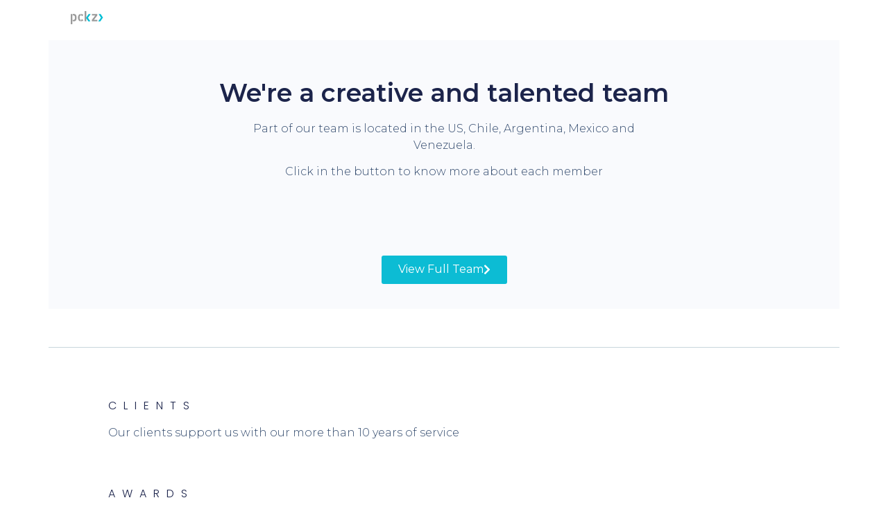

--- FILE ---
content_type: text/html; charset=UTF-8
request_url: https://developmentmiami.com/team/
body_size: 14979
content:
<!doctype html>
<html lang="en-US">
<head>
	<meta charset="UTF-8">
	<meta name="viewport" content="width=device-width, initial-scale=1">
	<link rel="profile" href="https://gmpg.org/xfn/11">
	<meta name='robots' content='index, follow, max-image-preview:large, max-snippet:-1, max-video-preview:-1' />

	<!-- This site is optimized with the Yoast SEO plugin v22.6 - https://yoast.com/wordpress/plugins/seo/ -->
	<title>Team - Web &amp; Apps Development in Miami</title>
	<link rel="canonical" href="https://developmentmiami.com/team/" />
	<meta property="og:locale" content="en_US" />
	<meta property="og:type" content="article" />
	<meta property="og:title" content="Team - Web &amp; Apps Development in Miami" />
	<meta property="og:description" content="We&#8217;re a creative and talented team Part of our team is located in the US, Chile, Argentina, Mexico and Venezuela. Click in the button to know more about each member View full team Clients Our clients support us with our more than 10 years of service Awards StartUp Chile: Prtal Facebook White Hacker Big Bounty [&hellip;]" />
	<meta property="og:url" content="https://developmentmiami.com/team/" />
	<meta property="og:site_name" content="Web &amp; Apps Development in Miami" />
	<meta property="article:modified_time" content="2023-07-19T23:18:16+00:00" />
	<meta name="twitter:card" content="summary_large_image" />
	<meta name="twitter:label1" content="Est. reading time" />
	<meta name="twitter:data1" content="5 minutes" />
	<script type="application/ld+json" class="yoast-schema-graph">{"@context":"https://schema.org","@graph":[{"@type":"WebPage","@id":"https://developmentmiami.com/team/","url":"https://developmentmiami.com/team/","name":"Team - Web &amp; Apps Development in Miami","isPartOf":{"@id":"https://developmentmiami.com/#website"},"datePublished":"2023-04-11T20:43:43+00:00","dateModified":"2023-07-19T23:18:16+00:00","breadcrumb":{"@id":"https://developmentmiami.com/team/#breadcrumb"},"inLanguage":"en-US","potentialAction":[{"@type":"ReadAction","target":["https://developmentmiami.com/team/"]}]},{"@type":"BreadcrumbList","@id":"https://developmentmiami.com/team/#breadcrumb","itemListElement":[{"@type":"ListItem","position":1,"name":"Home","item":"https://developmentmiami.com/"},{"@type":"ListItem","position":2,"name":"Team"}]},{"@type":"WebSite","@id":"https://developmentmiami.com/#website","url":"https://developmentmiami.com/","name":"Web & Apps Development in Miami","description":"Experts creating fast, scalable and quality software!","publisher":{"@id":"https://developmentmiami.com/#organization"},"potentialAction":[{"@type":"SearchAction","target":{"@type":"EntryPoint","urlTemplate":"https://developmentmiami.com/?s={search_term_string}"},"query-input":"required name=search_term_string"}],"inLanguage":"en-US"},{"@type":"Organization","@id":"https://developmentmiami.com/#organization","name":"Pckz / Web & Apps Development in Miami","url":"https://developmentmiami.com/","logo":{"@type":"ImageObject","inLanguage":"en-US","@id":"https://developmentmiami.com/#/schema/logo/image/","url":"https://developmentmiami.com/wp-content/uploads/2023/04/logo-pckz-static-999.gif","contentUrl":"https://developmentmiami.com/wp-content/uploads/2023/04/logo-pckz-static-999.gif","width":1498,"height":520,"caption":"Pckz / Web & Apps Development in Miami"},"image":{"@id":"https://developmentmiami.com/#/schema/logo/image/"},"sameAs":["https://instagram.com/pckz.cl","https://www.linkedin.com/company/pckz"]}]}</script>
	<!-- / Yoast SEO plugin. -->


<link rel="alternate" type="application/rss+xml" title="Web &amp; Apps Development in Miami &raquo; Feed" href="https://developmentmiami.com/feed/" />
<link rel="alternate" type="application/rss+xml" title="Web &amp; Apps Development in Miami &raquo; Comments Feed" href="https://developmentmiami.com/comments/feed/" />
<script>
window._wpemojiSettings = {"baseUrl":"https:\/\/s.w.org\/images\/core\/emoji\/14.0.0\/72x72\/","ext":".png","svgUrl":"https:\/\/s.w.org\/images\/core\/emoji\/14.0.0\/svg\/","svgExt":".svg","source":{"concatemoji":"https:\/\/developmentmiami.com\/wp-includes\/js\/wp-emoji-release.min.js?ver=6.3.7"}};
/*! This file is auto-generated */
!function(i,n){var o,s,e;function c(e){try{var t={supportTests:e,timestamp:(new Date).valueOf()};sessionStorage.setItem(o,JSON.stringify(t))}catch(e){}}function p(e,t,n){e.clearRect(0,0,e.canvas.width,e.canvas.height),e.fillText(t,0,0);var t=new Uint32Array(e.getImageData(0,0,e.canvas.width,e.canvas.height).data),r=(e.clearRect(0,0,e.canvas.width,e.canvas.height),e.fillText(n,0,0),new Uint32Array(e.getImageData(0,0,e.canvas.width,e.canvas.height).data));return t.every(function(e,t){return e===r[t]})}function u(e,t,n){switch(t){case"flag":return n(e,"\ud83c\udff3\ufe0f\u200d\u26a7\ufe0f","\ud83c\udff3\ufe0f\u200b\u26a7\ufe0f")?!1:!n(e,"\ud83c\uddfa\ud83c\uddf3","\ud83c\uddfa\u200b\ud83c\uddf3")&&!n(e,"\ud83c\udff4\udb40\udc67\udb40\udc62\udb40\udc65\udb40\udc6e\udb40\udc67\udb40\udc7f","\ud83c\udff4\u200b\udb40\udc67\u200b\udb40\udc62\u200b\udb40\udc65\u200b\udb40\udc6e\u200b\udb40\udc67\u200b\udb40\udc7f");case"emoji":return!n(e,"\ud83e\udef1\ud83c\udffb\u200d\ud83e\udef2\ud83c\udfff","\ud83e\udef1\ud83c\udffb\u200b\ud83e\udef2\ud83c\udfff")}return!1}function f(e,t,n){var r="undefined"!=typeof WorkerGlobalScope&&self instanceof WorkerGlobalScope?new OffscreenCanvas(300,150):i.createElement("canvas"),a=r.getContext("2d",{willReadFrequently:!0}),o=(a.textBaseline="top",a.font="600 32px Arial",{});return e.forEach(function(e){o[e]=t(a,e,n)}),o}function t(e){var t=i.createElement("script");t.src=e,t.defer=!0,i.head.appendChild(t)}"undefined"!=typeof Promise&&(o="wpEmojiSettingsSupports",s=["flag","emoji"],n.supports={everything:!0,everythingExceptFlag:!0},e=new Promise(function(e){i.addEventListener("DOMContentLoaded",e,{once:!0})}),new Promise(function(t){var n=function(){try{var e=JSON.parse(sessionStorage.getItem(o));if("object"==typeof e&&"number"==typeof e.timestamp&&(new Date).valueOf()<e.timestamp+604800&&"object"==typeof e.supportTests)return e.supportTests}catch(e){}return null}();if(!n){if("undefined"!=typeof Worker&&"undefined"!=typeof OffscreenCanvas&&"undefined"!=typeof URL&&URL.createObjectURL&&"undefined"!=typeof Blob)try{var e="postMessage("+f.toString()+"("+[JSON.stringify(s),u.toString(),p.toString()].join(",")+"));",r=new Blob([e],{type:"text/javascript"}),a=new Worker(URL.createObjectURL(r),{name:"wpTestEmojiSupports"});return void(a.onmessage=function(e){c(n=e.data),a.terminate(),t(n)})}catch(e){}c(n=f(s,u,p))}t(n)}).then(function(e){for(var t in e)n.supports[t]=e[t],n.supports.everything=n.supports.everything&&n.supports[t],"flag"!==t&&(n.supports.everythingExceptFlag=n.supports.everythingExceptFlag&&n.supports[t]);n.supports.everythingExceptFlag=n.supports.everythingExceptFlag&&!n.supports.flag,n.DOMReady=!1,n.readyCallback=function(){n.DOMReady=!0}}).then(function(){return e}).then(function(){var e;n.supports.everything||(n.readyCallback(),(e=n.source||{}).concatemoji?t(e.concatemoji):e.wpemoji&&e.twemoji&&(t(e.twemoji),t(e.wpemoji)))}))}((window,document),window._wpemojiSettings);
</script>
<style>
img.wp-smiley,
img.emoji {
	display: inline !important;
	border: none !important;
	box-shadow: none !important;
	height: 1em !important;
	width: 1em !important;
	margin: 0 0.07em !important;
	vertical-align: -0.1em !important;
	background: none !important;
	padding: 0 !important;
}
</style>
	<link rel='stylesheet' id='sbi_styles-css' href='https://developmentmiami.com/wp-content/plugins/instagram-feed/css/sbi-styles.min.css?ver=6.10.0' media='all' />
<style id='classic-theme-styles-inline-css'>
/*! This file is auto-generated */
.wp-block-button__link{color:#fff;background-color:#32373c;border-radius:9999px;box-shadow:none;text-decoration:none;padding:calc(.667em + 2px) calc(1.333em + 2px);font-size:1.125em}.wp-block-file__button{background:#32373c;color:#fff;text-decoration:none}
</style>
<style id='global-styles-inline-css'>
body{--wp--preset--color--black: #000000;--wp--preset--color--cyan-bluish-gray: #abb8c3;--wp--preset--color--white: #ffffff;--wp--preset--color--pale-pink: #f78da7;--wp--preset--color--vivid-red: #cf2e2e;--wp--preset--color--luminous-vivid-orange: #ff6900;--wp--preset--color--luminous-vivid-amber: #fcb900;--wp--preset--color--light-green-cyan: #7bdcb5;--wp--preset--color--vivid-green-cyan: #00d084;--wp--preset--color--pale-cyan-blue: #8ed1fc;--wp--preset--color--vivid-cyan-blue: #0693e3;--wp--preset--color--vivid-purple: #9b51e0;--wp--preset--gradient--vivid-cyan-blue-to-vivid-purple: linear-gradient(135deg,rgba(6,147,227,1) 0%,rgb(155,81,224) 100%);--wp--preset--gradient--light-green-cyan-to-vivid-green-cyan: linear-gradient(135deg,rgb(122,220,180) 0%,rgb(0,208,130) 100%);--wp--preset--gradient--luminous-vivid-amber-to-luminous-vivid-orange: linear-gradient(135deg,rgba(252,185,0,1) 0%,rgba(255,105,0,1) 100%);--wp--preset--gradient--luminous-vivid-orange-to-vivid-red: linear-gradient(135deg,rgba(255,105,0,1) 0%,rgb(207,46,46) 100%);--wp--preset--gradient--very-light-gray-to-cyan-bluish-gray: linear-gradient(135deg,rgb(238,238,238) 0%,rgb(169,184,195) 100%);--wp--preset--gradient--cool-to-warm-spectrum: linear-gradient(135deg,rgb(74,234,220) 0%,rgb(151,120,209) 20%,rgb(207,42,186) 40%,rgb(238,44,130) 60%,rgb(251,105,98) 80%,rgb(254,248,76) 100%);--wp--preset--gradient--blush-light-purple: linear-gradient(135deg,rgb(255,206,236) 0%,rgb(152,150,240) 100%);--wp--preset--gradient--blush-bordeaux: linear-gradient(135deg,rgb(254,205,165) 0%,rgb(254,45,45) 50%,rgb(107,0,62) 100%);--wp--preset--gradient--luminous-dusk: linear-gradient(135deg,rgb(255,203,112) 0%,rgb(199,81,192) 50%,rgb(65,88,208) 100%);--wp--preset--gradient--pale-ocean: linear-gradient(135deg,rgb(255,245,203) 0%,rgb(182,227,212) 50%,rgb(51,167,181) 100%);--wp--preset--gradient--electric-grass: linear-gradient(135deg,rgb(202,248,128) 0%,rgb(113,206,126) 100%);--wp--preset--gradient--midnight: linear-gradient(135deg,rgb(2,3,129) 0%,rgb(40,116,252) 100%);--wp--preset--font-size--small: 13px;--wp--preset--font-size--medium: 20px;--wp--preset--font-size--large: 36px;--wp--preset--font-size--x-large: 42px;--wp--preset--spacing--20: 0.44rem;--wp--preset--spacing--30: 0.67rem;--wp--preset--spacing--40: 1rem;--wp--preset--spacing--50: 1.5rem;--wp--preset--spacing--60: 2.25rem;--wp--preset--spacing--70: 3.38rem;--wp--preset--spacing--80: 5.06rem;--wp--preset--shadow--natural: 6px 6px 9px rgba(0, 0, 0, 0.2);--wp--preset--shadow--deep: 12px 12px 50px rgba(0, 0, 0, 0.4);--wp--preset--shadow--sharp: 6px 6px 0px rgba(0, 0, 0, 0.2);--wp--preset--shadow--outlined: 6px 6px 0px -3px rgba(255, 255, 255, 1), 6px 6px rgba(0, 0, 0, 1);--wp--preset--shadow--crisp: 6px 6px 0px rgba(0, 0, 0, 1);}:where(.is-layout-flex){gap: 0.5em;}:where(.is-layout-grid){gap: 0.5em;}body .is-layout-flow > .alignleft{float: left;margin-inline-start: 0;margin-inline-end: 2em;}body .is-layout-flow > .alignright{float: right;margin-inline-start: 2em;margin-inline-end: 0;}body .is-layout-flow > .aligncenter{margin-left: auto !important;margin-right: auto !important;}body .is-layout-constrained > .alignleft{float: left;margin-inline-start: 0;margin-inline-end: 2em;}body .is-layout-constrained > .alignright{float: right;margin-inline-start: 2em;margin-inline-end: 0;}body .is-layout-constrained > .aligncenter{margin-left: auto !important;margin-right: auto !important;}body .is-layout-constrained > :where(:not(.alignleft):not(.alignright):not(.alignfull)){max-width: var(--wp--style--global--content-size);margin-left: auto !important;margin-right: auto !important;}body .is-layout-constrained > .alignwide{max-width: var(--wp--style--global--wide-size);}body .is-layout-flex{display: flex;}body .is-layout-flex{flex-wrap: wrap;align-items: center;}body .is-layout-flex > *{margin: 0;}body .is-layout-grid{display: grid;}body .is-layout-grid > *{margin: 0;}:where(.wp-block-columns.is-layout-flex){gap: 2em;}:where(.wp-block-columns.is-layout-grid){gap: 2em;}:where(.wp-block-post-template.is-layout-flex){gap: 1.25em;}:where(.wp-block-post-template.is-layout-grid){gap: 1.25em;}.has-black-color{color: var(--wp--preset--color--black) !important;}.has-cyan-bluish-gray-color{color: var(--wp--preset--color--cyan-bluish-gray) !important;}.has-white-color{color: var(--wp--preset--color--white) !important;}.has-pale-pink-color{color: var(--wp--preset--color--pale-pink) !important;}.has-vivid-red-color{color: var(--wp--preset--color--vivid-red) !important;}.has-luminous-vivid-orange-color{color: var(--wp--preset--color--luminous-vivid-orange) !important;}.has-luminous-vivid-amber-color{color: var(--wp--preset--color--luminous-vivid-amber) !important;}.has-light-green-cyan-color{color: var(--wp--preset--color--light-green-cyan) !important;}.has-vivid-green-cyan-color{color: var(--wp--preset--color--vivid-green-cyan) !important;}.has-pale-cyan-blue-color{color: var(--wp--preset--color--pale-cyan-blue) !important;}.has-vivid-cyan-blue-color{color: var(--wp--preset--color--vivid-cyan-blue) !important;}.has-vivid-purple-color{color: var(--wp--preset--color--vivid-purple) !important;}.has-black-background-color{background-color: var(--wp--preset--color--black) !important;}.has-cyan-bluish-gray-background-color{background-color: var(--wp--preset--color--cyan-bluish-gray) !important;}.has-white-background-color{background-color: var(--wp--preset--color--white) !important;}.has-pale-pink-background-color{background-color: var(--wp--preset--color--pale-pink) !important;}.has-vivid-red-background-color{background-color: var(--wp--preset--color--vivid-red) !important;}.has-luminous-vivid-orange-background-color{background-color: var(--wp--preset--color--luminous-vivid-orange) !important;}.has-luminous-vivid-amber-background-color{background-color: var(--wp--preset--color--luminous-vivid-amber) !important;}.has-light-green-cyan-background-color{background-color: var(--wp--preset--color--light-green-cyan) !important;}.has-vivid-green-cyan-background-color{background-color: var(--wp--preset--color--vivid-green-cyan) !important;}.has-pale-cyan-blue-background-color{background-color: var(--wp--preset--color--pale-cyan-blue) !important;}.has-vivid-cyan-blue-background-color{background-color: var(--wp--preset--color--vivid-cyan-blue) !important;}.has-vivid-purple-background-color{background-color: var(--wp--preset--color--vivid-purple) !important;}.has-black-border-color{border-color: var(--wp--preset--color--black) !important;}.has-cyan-bluish-gray-border-color{border-color: var(--wp--preset--color--cyan-bluish-gray) !important;}.has-white-border-color{border-color: var(--wp--preset--color--white) !important;}.has-pale-pink-border-color{border-color: var(--wp--preset--color--pale-pink) !important;}.has-vivid-red-border-color{border-color: var(--wp--preset--color--vivid-red) !important;}.has-luminous-vivid-orange-border-color{border-color: var(--wp--preset--color--luminous-vivid-orange) !important;}.has-luminous-vivid-amber-border-color{border-color: var(--wp--preset--color--luminous-vivid-amber) !important;}.has-light-green-cyan-border-color{border-color: var(--wp--preset--color--light-green-cyan) !important;}.has-vivid-green-cyan-border-color{border-color: var(--wp--preset--color--vivid-green-cyan) !important;}.has-pale-cyan-blue-border-color{border-color: var(--wp--preset--color--pale-cyan-blue) !important;}.has-vivid-cyan-blue-border-color{border-color: var(--wp--preset--color--vivid-cyan-blue) !important;}.has-vivid-purple-border-color{border-color: var(--wp--preset--color--vivid-purple) !important;}.has-vivid-cyan-blue-to-vivid-purple-gradient-background{background: var(--wp--preset--gradient--vivid-cyan-blue-to-vivid-purple) !important;}.has-light-green-cyan-to-vivid-green-cyan-gradient-background{background: var(--wp--preset--gradient--light-green-cyan-to-vivid-green-cyan) !important;}.has-luminous-vivid-amber-to-luminous-vivid-orange-gradient-background{background: var(--wp--preset--gradient--luminous-vivid-amber-to-luminous-vivid-orange) !important;}.has-luminous-vivid-orange-to-vivid-red-gradient-background{background: var(--wp--preset--gradient--luminous-vivid-orange-to-vivid-red) !important;}.has-very-light-gray-to-cyan-bluish-gray-gradient-background{background: var(--wp--preset--gradient--very-light-gray-to-cyan-bluish-gray) !important;}.has-cool-to-warm-spectrum-gradient-background{background: var(--wp--preset--gradient--cool-to-warm-spectrum) !important;}.has-blush-light-purple-gradient-background{background: var(--wp--preset--gradient--blush-light-purple) !important;}.has-blush-bordeaux-gradient-background{background: var(--wp--preset--gradient--blush-bordeaux) !important;}.has-luminous-dusk-gradient-background{background: var(--wp--preset--gradient--luminous-dusk) !important;}.has-pale-ocean-gradient-background{background: var(--wp--preset--gradient--pale-ocean) !important;}.has-electric-grass-gradient-background{background: var(--wp--preset--gradient--electric-grass) !important;}.has-midnight-gradient-background{background: var(--wp--preset--gradient--midnight) !important;}.has-small-font-size{font-size: var(--wp--preset--font-size--small) !important;}.has-medium-font-size{font-size: var(--wp--preset--font-size--medium) !important;}.has-large-font-size{font-size: var(--wp--preset--font-size--large) !important;}.has-x-large-font-size{font-size: var(--wp--preset--font-size--x-large) !important;}
.wp-block-navigation a:where(:not(.wp-element-button)){color: inherit;}
:where(.wp-block-post-template.is-layout-flex){gap: 1.25em;}:where(.wp-block-post-template.is-layout-grid){gap: 1.25em;}
:where(.wp-block-columns.is-layout-flex){gap: 2em;}:where(.wp-block-columns.is-layout-grid){gap: 2em;}
.wp-block-pullquote{font-size: 1.5em;line-height: 1.6;}
</style>
<link rel='stylesheet' id='hello-elementor-css' href='https://developmentmiami.com/wp-content/themes/hello-elementor/style.min.css?ver=2.7.1' media='all' />
<link rel='stylesheet' id='hello-elementor-theme-style-css' href='https://developmentmiami.com/wp-content/themes/hello-elementor/theme.min.css?ver=2.7.1' media='all' />
<link rel='stylesheet' id='elementor-frontend-css' href='https://developmentmiami.com/wp-content/plugins/elementor/assets/css/frontend.min.css?ver=3.27.7' media='all' />
<link rel='stylesheet' id='elementor-post-13-css' href='https://developmentmiami.com/wp-content/uploads/elementor/css/post-13.css?ver=1734684069' media='all' />
<link rel='stylesheet' id='elementor-icons-css' href='https://developmentmiami.com/wp-content/plugins/elementor/assets/lib/eicons/css/elementor-icons.min.css?ver=5.35.0' media='all' />
<link rel='stylesheet' id='sbistyles-css' href='https://developmentmiami.com/wp-content/plugins/instagram-feed/css/sbi-styles.min.css?ver=6.10.0' media='all' />
<link rel='stylesheet' id='widget-heading-css' href='https://developmentmiami.com/wp-content/plugins/elementor/assets/css/widget-heading.min.css?ver=3.27.7' media='all' />
<link rel='stylesheet' id='elementor-gallery-css' href='https://developmentmiami.com/wp-content/plugins/elementor/assets/lib/e-gallery/css/e-gallery.min.css?ver=1.2.0' media='all' />
<link rel='stylesheet' id='widget-text-editor-css' href='https://developmentmiami.com/wp-content/plugins/elementor/assets/css/widget-text-editor.min.css?ver=3.27.7' media='all' />
<link rel='stylesheet' id='e-animation-fadeInUp-css' href='https://developmentmiami.com/wp-content/plugins/elementor/assets/lib/animations/styles/fadeInUp.min.css?ver=3.27.7' media='all' />
<link rel='stylesheet' id='widget-icon-box-css' href='https://developmentmiami.com/wp-content/plugins/elementor/assets/css/widget-icon-box.min.css?ver=3.27.7' media='all' />
<link rel='stylesheet' id='widget-icon-list-css' href='https://developmentmiami.com/wp-content/plugins/elementor/assets/css/widget-icon-list.min.css?ver=3.27.7' media='all' />
<link rel='stylesheet' id='elementor-post-34-css' href='https://developmentmiami.com/wp-content/uploads/elementor/css/post-34.css?ver=1734725284' media='all' />
<link rel='stylesheet' id='google-fonts-1-css' href='https://fonts.googleapis.com/css?family=Montserrat%3A100%2C100italic%2C200%2C200italic%2C300%2C300italic%2C400%2C400italic%2C500%2C500italic%2C600%2C600italic%2C700%2C700italic%2C800%2C800italic%2C900%2C900italic%7CPoppins%3A100%2C100italic%2C200%2C200italic%2C300%2C300italic%2C400%2C400italic%2C500%2C500italic%2C600%2C600italic%2C700%2C700italic%2C800%2C800italic%2C900%2C900italic&#038;display=swap&#038;ver=6.3.7' media='all' />
<link rel='stylesheet' id='elementor-icons-shared-0-css' href='https://developmentmiami.com/wp-content/plugins/elementor/assets/lib/font-awesome/css/fontawesome.min.css?ver=5.15.3' media='all' />
<link rel='stylesheet' id='elementor-icons-fa-solid-css' href='https://developmentmiami.com/wp-content/plugins/elementor/assets/lib/font-awesome/css/solid.min.css?ver=5.15.3' media='all' />
<link rel="preconnect" href="https://fonts.gstatic.com/" crossorigin><script src='https://developmentmiami.com/wp-includes/js/jquery/jquery.min.js?ver=3.7.0' id='jquery-core-js'></script>
<script src='https://developmentmiami.com/wp-includes/js/jquery/jquery-migrate.min.js?ver=3.4.1' id='jquery-migrate-js'></script>
<link rel="https://api.w.org/" href="https://developmentmiami.com/wp-json/" /><link rel="alternate" type="application/json" href="https://developmentmiami.com/wp-json/wp/v2/pages/34" /><link rel="EditURI" type="application/rsd+xml" title="RSD" href="https://developmentmiami.com/xmlrpc.php?rsd" />
<meta name="generator" content="WordPress 6.3.7" />
<link rel='shortlink' href='https://developmentmiami.com/?p=34' />
<link rel="alternate" type="application/json+oembed" href="https://developmentmiami.com/wp-json/oembed/1.0/embed?url=https%3A%2F%2Fdevelopmentmiami.com%2Fteam%2F" />
<link rel="alternate" type="text/xml+oembed" href="https://developmentmiami.com/wp-json/oembed/1.0/embed?url=https%3A%2F%2Fdevelopmentmiami.com%2Fteam%2F&#038;format=xml" />
<meta name="generator" content="Elementor 3.27.7; features: additional_custom_breakpoints; settings: css_print_method-external, google_font-enabled, font_display-swap">
			<style>
				.e-con.e-parent:nth-of-type(n+4):not(.e-lazyloaded):not(.e-no-lazyload),
				.e-con.e-parent:nth-of-type(n+4):not(.e-lazyloaded):not(.e-no-lazyload) * {
					background-image: none !important;
				}
				@media screen and (max-height: 1024px) {
					.e-con.e-parent:nth-of-type(n+3):not(.e-lazyloaded):not(.e-no-lazyload),
					.e-con.e-parent:nth-of-type(n+3):not(.e-lazyloaded):not(.e-no-lazyload) * {
						background-image: none !important;
					}
				}
				@media screen and (max-height: 640px) {
					.e-con.e-parent:nth-of-type(n+2):not(.e-lazyloaded):not(.e-no-lazyload),
					.e-con.e-parent:nth-of-type(n+2):not(.e-lazyloaded):not(.e-no-lazyload) * {
						background-image: none !important;
					}
				}
			</style>
			<link rel="icon" href="https://developmentmiami.com/wp-content/uploads/2023/04/icon-pckz-web-1-8-150x150.gif" sizes="32x32" />
<link rel="icon" href="https://developmentmiami.com/wp-content/uploads/2023/04/icon-pckz-web-1-8-300x300.gif" sizes="192x192" />
<link rel="apple-touch-icon" href="https://developmentmiami.com/wp-content/uploads/2023/04/icon-pckz-web-1-8-300x300.gif" />
<meta name="msapplication-TileImage" content="https://developmentmiami.com/wp-content/uploads/2023/04/icon-pckz-web-1-8-300x300.gif" />
</head>
<body class="page-template page-template-elementor_header_footer page page-id-34 wp-custom-logo elementor-default elementor-template-full-width elementor-kit-13 elementor-page elementor-page-34">


<a class="skip-link screen-reader-text" href="#content">Skip to content</a>

<header id="site-header" class="site-header dynamic-header header-full-width menu-dropdown-mobile" role="banner">
	<div class="header-inner">
		<div class="site-branding show-logo">
							<div class="site-logo show">
					<a href="https://developmentmiami.com/" class="custom-logo-link" rel="home"><img width="1498" height="520" src="https://developmentmiami.com/wp-content/uploads/2023/04/logo-pckz-static-999.gif" class="custom-logo" alt="Web &amp; Apps Development in Miami" decoding="async" /></a>				</div>
					</div>

			</div>
</header>
		<div data-elementor-type="wp-page" data-elementor-id="34" class="elementor elementor-34">
						<section class="elementor-section elementor-top-section elementor-element elementor-element-66dabd2a elementor-section-boxed elementor-section-height-default elementor-section-height-default elementor-invisible" data-id="66dabd2a" data-element_type="section" data-settings="{&quot;animation&quot;:&quot;fadeInUp&quot;}">
						<div class="elementor-container elementor-column-gap-no">
					<div class="elementor-column elementor-col-100 elementor-top-column elementor-element elementor-element-4026150a" data-id="4026150a" data-element_type="column" data-settings="{&quot;background_background&quot;:&quot;classic&quot;}">
			<div class="elementor-widget-wrap elementor-element-populated">
						<div class="elementor-element elementor-element-4e4328c9 elementor-widget elementor-widget-heading" data-id="4e4328c9" data-element_type="widget" data-widget_type="heading.default">
				<div class="elementor-widget-container">
					<h1 class="elementor-heading-title elementor-size-default">We're a creative and talented team</h1>				</div>
				</div>
				<div class="elementor-element elementor-element-7db48503 elementor-widget elementor-widget-text-editor" data-id="7db48503" data-element_type="widget" data-widget_type="text-editor.default">
				<div class="elementor-widget-container">
									<p>Part of our team is located in the US, Chile, Argentina, Mexico and Venezuela.</p><p>Click in the button to know more about each member</p>								</div>
				</div>
					</div>
		</div>
					</div>
		</section>
				<section class="elementor-section elementor-top-section elementor-element elementor-element-2b96c8d7 elementor-section-boxed elementor-section-height-default elementor-section-height-default" data-id="2b96c8d7" data-element_type="section">
						<div class="elementor-container elementor-column-gap-no">
					<div class="elementor-column elementor-col-100 elementor-top-column elementor-element elementor-element-37a4490a" data-id="37a4490a" data-element_type="column" data-settings="{&quot;background_background&quot;:&quot;classic&quot;}">
			<div class="elementor-widget-wrap elementor-element-populated">
						<div class="elementor-element elementor-element-63c4e07 elementor-align-center elementor-widget elementor-widget-button" data-id="63c4e07" data-element_type="widget" data-widget_type="button.default">
				<div class="elementor-widget-container">
									<div class="elementor-button-wrapper">
					<a class="elementor-button elementor-button-link elementor-size-sm" href="https://www.pckz.cl/en/nosotros" target="_blank">
						<span class="elementor-button-content-wrapper">
						<span class="elementor-button-icon">
				<i aria-hidden="true" class="fas fa-chevron-right"></i>			</span>
									<span class="elementor-button-text">View full team</span>
					</span>
					</a>
				</div>
								</div>
				</div>
					</div>
		</div>
					</div>
		</section>
				<section class="elementor-section elementor-top-section elementor-element elementor-element-331094ba elementor-section-boxed elementor-section-height-default elementor-section-height-default" data-id="331094ba" data-element_type="section">
						<div class="elementor-container elementor-column-gap-no">
					<div class="elementor-column elementor-col-100 elementor-top-column elementor-element elementor-element-d79a1b3" data-id="d79a1b3" data-element_type="column">
			<div class="elementor-widget-wrap elementor-element-populated">
						<div class="elementor-element elementor-element-79ae2418 elementor-widget elementor-widget-icon-box" data-id="79ae2418" data-element_type="widget" data-widget_type="icon-box.default">
				<div class="elementor-widget-container">
							<div class="elementor-icon-box-wrapper">

			
						<div class="elementor-icon-box-content">

									<h4 class="elementor-icon-box-title">
						<span  >
							Clients						</span>
					</h4>
				
									<p class="elementor-icon-box-description">
						Our clients support us with our more than 10 years of service					</p>
				
			</div>
			
		</div>
						</div>
				</div>
					</div>
		</div>
					</div>
		</section>
				<section class="elementor-section elementor-top-section elementor-element elementor-element-695bb83 elementor-section-boxed elementor-section-height-default elementor-section-height-default" data-id="695bb83" data-element_type="section">
						<div class="elementor-container elementor-column-gap-no">
					<div class="elementor-column elementor-col-100 elementor-top-column elementor-element elementor-element-709f07b" data-id="709f07b" data-element_type="column">
			<div class="elementor-widget-wrap elementor-element-populated">
						<div class="elementor-element elementor-element-648aea0 elementor-widget elementor-widget-heading" data-id="648aea0" data-element_type="widget" data-widget_type="heading.default">
				<div class="elementor-widget-container">
					<h4 class="elementor-heading-title elementor-size-default">Awards</h4>				</div>
				</div>
				<div class="elementor-element elementor-element-a1c5dd6 elementor-icon-list--layout-traditional elementor-list-item-link-full_width elementor-widget elementor-widget-icon-list" data-id="a1c5dd6" data-element_type="widget" data-widget_type="icon-list.default">
				<div class="elementor-widget-container">
							<ul class="elementor-icon-list-items">
							<li class="elementor-icon-list-item">
											<a href="https://startupchile.org/blog/build-4-new-generation/" target="_blank">

												<span class="elementor-icon-list-icon">
							<i aria-hidden="true" class="fas fa-rocket"></i>						</span>
										<span class="elementor-icon-list-text">StartUp Chile: Prtal</span>
											</a>
									</li>
								<li class="elementor-icon-list-item">
											<a href="https://www.facebook.com/whitehat/thanks#2015" target="_blank">

												<span class="elementor-icon-list-icon">
							<i aria-hidden="true" class="fas fa-user-secret"></i>						</span>
										<span class="elementor-icon-list-text">Facebook White Hacker Big Bounty</span>
											</a>
									</li>
								<li class="elementor-icon-list-item">
											<a href="https://www.tomanji.com/funfiesta/que-es-tomanji/" target="_blank">

												<span class="elementor-icon-list-icon">
							<i aria-hidden="true" class="fas fa-award"></i>						</span>
										<span class="elementor-icon-list-text">Tomanji Best App Chile</span>
											</a>
									</li>
						</ul>
						</div>
				</div>
					</div>
		</div>
					</div>
		</section>
				<section class="elementor-section elementor-top-section elementor-element elementor-element-7bdedb1 elementor-section-boxed elementor-section-height-default elementor-section-height-default" data-id="7bdedb1" data-element_type="section">
						<div class="elementor-container elementor-column-gap-default">
					<div class="elementor-column elementor-col-100 elementor-top-column elementor-element elementor-element-a1a3d78" data-id="a1a3d78" data-element_type="column">
			<div class="elementor-widget-wrap elementor-element-populated">
						<div class="elementor-element elementor-element-d697b7d elementor-widget elementor-widget-shortcode" data-id="d697b7d" data-element_type="widget" data-widget_type="shortcode.default">
				<div class="elementor-widget-container">
							<div class="elementor-shortcode">
<div id="sb_instagram"  class="sbi sbi_mob_col_2 sbi_tab_col_2 sbi_col_4 sbi_width_resp sbi_palette_light" style="padding-bottom: 10px;"	 data-feedid="*1"  data-res="auto" data-cols="4" data-colsmobile="2" data-colstablet="2" data-num="20" data-nummobile="8" data-item-padding="5"	 data-shortcode-atts="{&quot;feed&quot;:&quot;1&quot;}"  data-postid="34" data-locatornonce="c2e0e95d58" data-imageaspectratio="1:1" data-sbi-flags="favorLocal">
	
	<div id="sbi_images"  style="gap: 10px;">
		<div class="sbi_item sbi_type_image sbi_new sbi_transition"
	id="sbi_17948529305797997" data-date="1720109801">
	<div class="sbi_photo_wrap">
		<a class="sbi_photo" href="https://www.instagram.com/p/C9AdUTJRzf_/" target="_blank" rel="noopener nofollow"
			data-full-res="https://scontent-gru1-1.cdninstagram.com/v/t51.29350-15/449853431_970358428204963_9179832023242018289_n.heic?stp=dst-jpg_tt6&#038;_nc_cat=104&#038;ccb=1-7&#038;_nc_sid=18de74&#038;_nc_ohc=vwOzHHj-GQoQ7kNvgHJIcQ-&#038;_nc_zt=23&#038;_nc_ht=scontent-gru1-1.cdninstagram.com&#038;edm=ANo9K5cEAAAA&#038;_nc_gid=AzEq3EYeRWPf_etrWxeM1FK&#038;oh=00_AYDGl6tM_TiXT1tAWS2Gcx0fC5iL5e0nyR3V_nJrR7Gtlw&#038;oe=67560027"
			data-img-src-set="{&quot;d&quot;:&quot;https:\/\/scontent-gru1-1.cdninstagram.com\/v\/t51.29350-15\/449853431_970358428204963_9179832023242018289_n.heic?stp=dst-jpg_tt6&amp;_nc_cat=104&amp;ccb=1-7&amp;_nc_sid=18de74&amp;_nc_ohc=vwOzHHj-GQoQ7kNvgHJIcQ-&amp;_nc_zt=23&amp;_nc_ht=scontent-gru1-1.cdninstagram.com&amp;edm=ANo9K5cEAAAA&amp;_nc_gid=AzEq3EYeRWPf_etrWxeM1FK&amp;oh=00_AYDGl6tM_TiXT1tAWS2Gcx0fC5iL5e0nyR3V_nJrR7Gtlw&amp;oe=67560027&quot;,&quot;150&quot;:&quot;https:\/\/scontent-gru1-1.cdninstagram.com\/v\/t51.29350-15\/449853431_970358428204963_9179832023242018289_n.heic?stp=dst-jpg_tt6&amp;_nc_cat=104&amp;ccb=1-7&amp;_nc_sid=18de74&amp;_nc_ohc=vwOzHHj-GQoQ7kNvgHJIcQ-&amp;_nc_zt=23&amp;_nc_ht=scontent-gru1-1.cdninstagram.com&amp;edm=ANo9K5cEAAAA&amp;_nc_gid=AzEq3EYeRWPf_etrWxeM1FK&amp;oh=00_AYDGl6tM_TiXT1tAWS2Gcx0fC5iL5e0nyR3V_nJrR7Gtlw&amp;oe=67560027&quot;,&quot;320&quot;:&quot;https:\/\/scontent-gru1-1.cdninstagram.com\/v\/t51.29350-15\/449853431_970358428204963_9179832023242018289_n.heic?stp=dst-jpg_tt6&amp;_nc_cat=104&amp;ccb=1-7&amp;_nc_sid=18de74&amp;_nc_ohc=vwOzHHj-GQoQ7kNvgHJIcQ-&amp;_nc_zt=23&amp;_nc_ht=scontent-gru1-1.cdninstagram.com&amp;edm=ANo9K5cEAAAA&amp;_nc_gid=AzEq3EYeRWPf_etrWxeM1FK&amp;oh=00_AYDGl6tM_TiXT1tAWS2Gcx0fC5iL5e0nyR3V_nJrR7Gtlw&amp;oe=67560027&quot;,&quot;640&quot;:&quot;https:\/\/scontent-gru1-1.cdninstagram.com\/v\/t51.29350-15\/449853431_970358428204963_9179832023242018289_n.heic?stp=dst-jpg_tt6&amp;_nc_cat=104&amp;ccb=1-7&amp;_nc_sid=18de74&amp;_nc_ohc=vwOzHHj-GQoQ7kNvgHJIcQ-&amp;_nc_zt=23&amp;_nc_ht=scontent-gru1-1.cdninstagram.com&amp;edm=ANo9K5cEAAAA&amp;_nc_gid=AzEq3EYeRWPf_etrWxeM1FK&amp;oh=00_AYDGl6tM_TiXT1tAWS2Gcx0fC5iL5e0nyR3V_nJrR7Gtlw&amp;oe=67560027&quot;}">
			<span class="sbi-screenreader">Instagram post 17948529305797997</span>
									<img decoding="async" src="https://developmentmiami.com/wp-content/plugins/instagram-feed/img/placeholder.png" alt="Instagram post 17948529305797997" aria-hidden="true">
		</a>
	</div>
</div><div class="sbi_item sbi_type_image sbi_new sbi_transition"
	id="sbi_18346554610189344" data-date="1720109760">
	<div class="sbi_photo_wrap">
		<a class="sbi_photo" href="https://www.instagram.com/p/C9AdPMkR64w/" target="_blank" rel="noopener nofollow"
			data-full-res="https://scontent-gru1-1.cdninstagram.com/v/t51.29350-15/449867316_1603329810445820_5221868165900613855_n.heic?stp=dst-jpg&#038;_nc_cat=101&#038;ccb=1-7&#038;_nc_sid=18de74&#038;_nc_ohc=Ib54s8FVkZIQ7kNvgEiRF8h&#038;_nc_zt=23&#038;_nc_ht=scontent-gru1-1.cdninstagram.com&#038;edm=ANo9K5cEAAAA&#038;_nc_gid=AzEq3EYeRWPf_etrWxeM1FK&#038;oh=00_AYBFp5cJxvI-qu-9nZtVYUsS4KWgb5UOlf1EeAoJeZMmbQ&#038;oe=6755FC1A"
			data-img-src-set="{&quot;d&quot;:&quot;https:\/\/scontent-gru1-1.cdninstagram.com\/v\/t51.29350-15\/449867316_1603329810445820_5221868165900613855_n.heic?stp=dst-jpg&amp;_nc_cat=101&amp;ccb=1-7&amp;_nc_sid=18de74&amp;_nc_ohc=Ib54s8FVkZIQ7kNvgEiRF8h&amp;_nc_zt=23&amp;_nc_ht=scontent-gru1-1.cdninstagram.com&amp;edm=ANo9K5cEAAAA&amp;_nc_gid=AzEq3EYeRWPf_etrWxeM1FK&amp;oh=00_AYBFp5cJxvI-qu-9nZtVYUsS4KWgb5UOlf1EeAoJeZMmbQ&amp;oe=6755FC1A&quot;,&quot;150&quot;:&quot;https:\/\/scontent-gru1-1.cdninstagram.com\/v\/t51.29350-15\/449867316_1603329810445820_5221868165900613855_n.heic?stp=dst-jpg&amp;_nc_cat=101&amp;ccb=1-7&amp;_nc_sid=18de74&amp;_nc_ohc=Ib54s8FVkZIQ7kNvgEiRF8h&amp;_nc_zt=23&amp;_nc_ht=scontent-gru1-1.cdninstagram.com&amp;edm=ANo9K5cEAAAA&amp;_nc_gid=AzEq3EYeRWPf_etrWxeM1FK&amp;oh=00_AYBFp5cJxvI-qu-9nZtVYUsS4KWgb5UOlf1EeAoJeZMmbQ&amp;oe=6755FC1A&quot;,&quot;320&quot;:&quot;https:\/\/scontent-gru1-1.cdninstagram.com\/v\/t51.29350-15\/449867316_1603329810445820_5221868165900613855_n.heic?stp=dst-jpg&amp;_nc_cat=101&amp;ccb=1-7&amp;_nc_sid=18de74&amp;_nc_ohc=Ib54s8FVkZIQ7kNvgEiRF8h&amp;_nc_zt=23&amp;_nc_ht=scontent-gru1-1.cdninstagram.com&amp;edm=ANo9K5cEAAAA&amp;_nc_gid=AzEq3EYeRWPf_etrWxeM1FK&amp;oh=00_AYBFp5cJxvI-qu-9nZtVYUsS4KWgb5UOlf1EeAoJeZMmbQ&amp;oe=6755FC1A&quot;,&quot;640&quot;:&quot;https:\/\/scontent-gru1-1.cdninstagram.com\/v\/t51.29350-15\/449867316_1603329810445820_5221868165900613855_n.heic?stp=dst-jpg&amp;_nc_cat=101&amp;ccb=1-7&amp;_nc_sid=18de74&amp;_nc_ohc=Ib54s8FVkZIQ7kNvgEiRF8h&amp;_nc_zt=23&amp;_nc_ht=scontent-gru1-1.cdninstagram.com&amp;edm=ANo9K5cEAAAA&amp;_nc_gid=AzEq3EYeRWPf_etrWxeM1FK&amp;oh=00_AYBFp5cJxvI-qu-9nZtVYUsS4KWgb5UOlf1EeAoJeZMmbQ&amp;oe=6755FC1A&quot;}">
			<span class="sbi-screenreader">Instagram post 18346554610189344</span>
									<img decoding="async" src="https://developmentmiami.com/wp-content/plugins/instagram-feed/img/placeholder.png" alt="Instagram post 18346554610189344" aria-hidden="true">
		</a>
	</div>
</div><div class="sbi_item sbi_type_image sbi_new sbi_transition"
	id="sbi_18091670041444521" data-date="1720109748">
	<div class="sbi_photo_wrap">
		<a class="sbi_photo" href="https://www.instagram.com/p/C9AdNv0xlhM/" target="_blank" rel="noopener nofollow"
			data-full-res="https://scontent-gru1-1.cdninstagram.com/v/t51.29350-15/449866912_834657988575267_8611718071850515313_n.heic?stp=dst-jpg_tt6&#038;_nc_cat=101&#038;ccb=1-7&#038;_nc_sid=18de74&#038;_nc_ohc=Zjebxt42_boQ7kNvgFkRDWv&#038;_nc_zt=23&#038;_nc_ht=scontent-gru1-1.cdninstagram.com&#038;edm=ANo9K5cEAAAA&#038;_nc_gid=AzEq3EYeRWPf_etrWxeM1FK&#038;oh=00_AYASsTzyfPlErUGE_8tiq52dnGD9uSzXX5_6hSVT8deEzg&#038;oe=675607E2"
			data-img-src-set="{&quot;d&quot;:&quot;https:\/\/scontent-gru1-1.cdninstagram.com\/v\/t51.29350-15\/449866912_834657988575267_8611718071850515313_n.heic?stp=dst-jpg_tt6&amp;_nc_cat=101&amp;ccb=1-7&amp;_nc_sid=18de74&amp;_nc_ohc=Zjebxt42_boQ7kNvgFkRDWv&amp;_nc_zt=23&amp;_nc_ht=scontent-gru1-1.cdninstagram.com&amp;edm=ANo9K5cEAAAA&amp;_nc_gid=AzEq3EYeRWPf_etrWxeM1FK&amp;oh=00_AYASsTzyfPlErUGE_8tiq52dnGD9uSzXX5_6hSVT8deEzg&amp;oe=675607E2&quot;,&quot;150&quot;:&quot;https:\/\/scontent-gru1-1.cdninstagram.com\/v\/t51.29350-15\/449866912_834657988575267_8611718071850515313_n.heic?stp=dst-jpg_tt6&amp;_nc_cat=101&amp;ccb=1-7&amp;_nc_sid=18de74&amp;_nc_ohc=Zjebxt42_boQ7kNvgFkRDWv&amp;_nc_zt=23&amp;_nc_ht=scontent-gru1-1.cdninstagram.com&amp;edm=ANo9K5cEAAAA&amp;_nc_gid=AzEq3EYeRWPf_etrWxeM1FK&amp;oh=00_AYASsTzyfPlErUGE_8tiq52dnGD9uSzXX5_6hSVT8deEzg&amp;oe=675607E2&quot;,&quot;320&quot;:&quot;https:\/\/scontent-gru1-1.cdninstagram.com\/v\/t51.29350-15\/449866912_834657988575267_8611718071850515313_n.heic?stp=dst-jpg_tt6&amp;_nc_cat=101&amp;ccb=1-7&amp;_nc_sid=18de74&amp;_nc_ohc=Zjebxt42_boQ7kNvgFkRDWv&amp;_nc_zt=23&amp;_nc_ht=scontent-gru1-1.cdninstagram.com&amp;edm=ANo9K5cEAAAA&amp;_nc_gid=AzEq3EYeRWPf_etrWxeM1FK&amp;oh=00_AYASsTzyfPlErUGE_8tiq52dnGD9uSzXX5_6hSVT8deEzg&amp;oe=675607E2&quot;,&quot;640&quot;:&quot;https:\/\/scontent-gru1-1.cdninstagram.com\/v\/t51.29350-15\/449866912_834657988575267_8611718071850515313_n.heic?stp=dst-jpg_tt6&amp;_nc_cat=101&amp;ccb=1-7&amp;_nc_sid=18de74&amp;_nc_ohc=Zjebxt42_boQ7kNvgFkRDWv&amp;_nc_zt=23&amp;_nc_ht=scontent-gru1-1.cdninstagram.com&amp;edm=ANo9K5cEAAAA&amp;_nc_gid=AzEq3EYeRWPf_etrWxeM1FK&amp;oh=00_AYASsTzyfPlErUGE_8tiq52dnGD9uSzXX5_6hSVT8deEzg&amp;oe=675607E2&quot;}">
			<span class="sbi-screenreader">Instagram post 18091670041444521</span>
									<img decoding="async" src="https://developmentmiami.com/wp-content/plugins/instagram-feed/img/placeholder.png" alt="Instagram post 18091670041444521" aria-hidden="true">
		</a>
	</div>
</div><div class="sbi_item sbi_type_image sbi_new sbi_transition"
	id="sbi_18028282712179191" data-date="1720109741">
	<div class="sbi_photo_wrap">
		<a class="sbi_photo" href="https://www.instagram.com/p/C9AdM8ExLAO/" target="_blank" rel="noopener nofollow"
			data-full-res="https://scontent-gru2-2.cdninstagram.com/v/t51.29350-15/449681537_458269146943151_8742378805055359107_n.heic?stp=dst-jpg&#038;_nc_cat=106&#038;ccb=1-7&#038;_nc_sid=18de74&#038;_nc_ohc=tFau1PVgIdUQ7kNvgFAFeEj&#038;_nc_zt=23&#038;_nc_ht=scontent-gru2-2.cdninstagram.com&#038;edm=ANo9K5cEAAAA&#038;_nc_gid=AzEq3EYeRWPf_etrWxeM1FK&#038;oh=00_AYCI7zaxhJZGpOdve4cZBle6BIhJOXm8kpHeukg3x7g4Mw&#038;oe=675609B0"
			data-img-src-set="{&quot;d&quot;:&quot;https:\/\/scontent-gru2-2.cdninstagram.com\/v\/t51.29350-15\/449681537_458269146943151_8742378805055359107_n.heic?stp=dst-jpg&amp;_nc_cat=106&amp;ccb=1-7&amp;_nc_sid=18de74&amp;_nc_ohc=tFau1PVgIdUQ7kNvgFAFeEj&amp;_nc_zt=23&amp;_nc_ht=scontent-gru2-2.cdninstagram.com&amp;edm=ANo9K5cEAAAA&amp;_nc_gid=AzEq3EYeRWPf_etrWxeM1FK&amp;oh=00_AYCI7zaxhJZGpOdve4cZBle6BIhJOXm8kpHeukg3x7g4Mw&amp;oe=675609B0&quot;,&quot;150&quot;:&quot;https:\/\/scontent-gru2-2.cdninstagram.com\/v\/t51.29350-15\/449681537_458269146943151_8742378805055359107_n.heic?stp=dst-jpg&amp;_nc_cat=106&amp;ccb=1-7&amp;_nc_sid=18de74&amp;_nc_ohc=tFau1PVgIdUQ7kNvgFAFeEj&amp;_nc_zt=23&amp;_nc_ht=scontent-gru2-2.cdninstagram.com&amp;edm=ANo9K5cEAAAA&amp;_nc_gid=AzEq3EYeRWPf_etrWxeM1FK&amp;oh=00_AYCI7zaxhJZGpOdve4cZBle6BIhJOXm8kpHeukg3x7g4Mw&amp;oe=675609B0&quot;,&quot;320&quot;:&quot;https:\/\/scontent-gru2-2.cdninstagram.com\/v\/t51.29350-15\/449681537_458269146943151_8742378805055359107_n.heic?stp=dst-jpg&amp;_nc_cat=106&amp;ccb=1-7&amp;_nc_sid=18de74&amp;_nc_ohc=tFau1PVgIdUQ7kNvgFAFeEj&amp;_nc_zt=23&amp;_nc_ht=scontent-gru2-2.cdninstagram.com&amp;edm=ANo9K5cEAAAA&amp;_nc_gid=AzEq3EYeRWPf_etrWxeM1FK&amp;oh=00_AYCI7zaxhJZGpOdve4cZBle6BIhJOXm8kpHeukg3x7g4Mw&amp;oe=675609B0&quot;,&quot;640&quot;:&quot;https:\/\/scontent-gru2-2.cdninstagram.com\/v\/t51.29350-15\/449681537_458269146943151_8742378805055359107_n.heic?stp=dst-jpg&amp;_nc_cat=106&amp;ccb=1-7&amp;_nc_sid=18de74&amp;_nc_ohc=tFau1PVgIdUQ7kNvgFAFeEj&amp;_nc_zt=23&amp;_nc_ht=scontent-gru2-2.cdninstagram.com&amp;edm=ANo9K5cEAAAA&amp;_nc_gid=AzEq3EYeRWPf_etrWxeM1FK&amp;oh=00_AYCI7zaxhJZGpOdve4cZBle6BIhJOXm8kpHeukg3x7g4Mw&amp;oe=675609B0&quot;}">
			<span class="sbi-screenreader">Instagram post 18028282712179191</span>
									<img decoding="async" src="https://developmentmiami.com/wp-content/plugins/instagram-feed/img/placeholder.png" alt="Instagram post 18028282712179191" aria-hidden="true">
		</a>
	</div>
</div><div class="sbi_item sbi_type_image sbi_new sbi_transition"
	id="sbi_17987566142677577" data-date="1720109723">
	<div class="sbi_photo_wrap">
		<a class="sbi_photo" href="https://www.instagram.com/p/C9AdKwhxr6o/" target="_blank" rel="noopener nofollow"
			data-full-res="https://scontent-gru1-2.cdninstagram.com/v/t51.29350-15/449765219_1021052359410550_8403405742566550831_n.heic?stp=dst-jpg_tt6&#038;_nc_cat=108&#038;ccb=1-7&#038;_nc_sid=18de74&#038;_nc_ohc=swm5I6GhL9gQ7kNvgHcn6Yw&#038;_nc_zt=23&#038;_nc_ht=scontent-gru1-2.cdninstagram.com&#038;edm=ANo9K5cEAAAA&#038;_nc_gid=AzEq3EYeRWPf_etrWxeM1FK&#038;oh=00_AYD54HKU7_TYCk4GIiz0g4hxnhdHfk-hlLbTabwhXW9JDA&#038;oe=67560581"
			data-img-src-set="{&quot;d&quot;:&quot;https:\/\/scontent-gru1-2.cdninstagram.com\/v\/t51.29350-15\/449765219_1021052359410550_8403405742566550831_n.heic?stp=dst-jpg_tt6&amp;_nc_cat=108&amp;ccb=1-7&amp;_nc_sid=18de74&amp;_nc_ohc=swm5I6GhL9gQ7kNvgHcn6Yw&amp;_nc_zt=23&amp;_nc_ht=scontent-gru1-2.cdninstagram.com&amp;edm=ANo9K5cEAAAA&amp;_nc_gid=AzEq3EYeRWPf_etrWxeM1FK&amp;oh=00_AYD54HKU7_TYCk4GIiz0g4hxnhdHfk-hlLbTabwhXW9JDA&amp;oe=67560581&quot;,&quot;150&quot;:&quot;https:\/\/scontent-gru1-2.cdninstagram.com\/v\/t51.29350-15\/449765219_1021052359410550_8403405742566550831_n.heic?stp=dst-jpg_tt6&amp;_nc_cat=108&amp;ccb=1-7&amp;_nc_sid=18de74&amp;_nc_ohc=swm5I6GhL9gQ7kNvgHcn6Yw&amp;_nc_zt=23&amp;_nc_ht=scontent-gru1-2.cdninstagram.com&amp;edm=ANo9K5cEAAAA&amp;_nc_gid=AzEq3EYeRWPf_etrWxeM1FK&amp;oh=00_AYD54HKU7_TYCk4GIiz0g4hxnhdHfk-hlLbTabwhXW9JDA&amp;oe=67560581&quot;,&quot;320&quot;:&quot;https:\/\/scontent-gru1-2.cdninstagram.com\/v\/t51.29350-15\/449765219_1021052359410550_8403405742566550831_n.heic?stp=dst-jpg_tt6&amp;_nc_cat=108&amp;ccb=1-7&amp;_nc_sid=18de74&amp;_nc_ohc=swm5I6GhL9gQ7kNvgHcn6Yw&amp;_nc_zt=23&amp;_nc_ht=scontent-gru1-2.cdninstagram.com&amp;edm=ANo9K5cEAAAA&amp;_nc_gid=AzEq3EYeRWPf_etrWxeM1FK&amp;oh=00_AYD54HKU7_TYCk4GIiz0g4hxnhdHfk-hlLbTabwhXW9JDA&amp;oe=67560581&quot;,&quot;640&quot;:&quot;https:\/\/scontent-gru1-2.cdninstagram.com\/v\/t51.29350-15\/449765219_1021052359410550_8403405742566550831_n.heic?stp=dst-jpg_tt6&amp;_nc_cat=108&amp;ccb=1-7&amp;_nc_sid=18de74&amp;_nc_ohc=swm5I6GhL9gQ7kNvgHcn6Yw&amp;_nc_zt=23&amp;_nc_ht=scontent-gru1-2.cdninstagram.com&amp;edm=ANo9K5cEAAAA&amp;_nc_gid=AzEq3EYeRWPf_etrWxeM1FK&amp;oh=00_AYD54HKU7_TYCk4GIiz0g4hxnhdHfk-hlLbTabwhXW9JDA&amp;oe=67560581&quot;}">
			<span class="sbi-screenreader">Instagram post 17987566142677577</span>
									<img decoding="async" src="https://developmentmiami.com/wp-content/plugins/instagram-feed/img/placeholder.png" alt="Instagram post 17987566142677577" aria-hidden="true">
		</a>
	</div>
</div><div class="sbi_item sbi_type_image sbi_new sbi_transition"
	id="sbi_18007218440539402" data-date="1720109716">
	<div class="sbi_photo_wrap">
		<a class="sbi_photo" href="https://www.instagram.com/p/C9AdJ1WRej5/" target="_blank" rel="noopener nofollow"
			data-full-res="https://scontent-gru1-2.cdninstagram.com/v/t51.29350-15/449765217_835303008146033_8475836370402538801_n.heic?stp=dst-jpg_tt6&#038;_nc_cat=108&#038;ccb=1-7&#038;_nc_sid=18de74&#038;_nc_ohc=7dG2vhUepDcQ7kNvgEGnjzh&#038;_nc_zt=23&#038;_nc_ht=scontent-gru1-2.cdninstagram.com&#038;edm=ANo9K5cEAAAA&#038;_nc_gid=AzEq3EYeRWPf_etrWxeM1FK&#038;oh=00_AYBs9UMbHqCR9WHOBA5E6S63DMStI7-DxE0WRdGj2OFj4w&#038;oe=6755EFCE"
			data-img-src-set="{&quot;d&quot;:&quot;https:\/\/scontent-gru1-2.cdninstagram.com\/v\/t51.29350-15\/449765217_835303008146033_8475836370402538801_n.heic?stp=dst-jpg_tt6&amp;_nc_cat=108&amp;ccb=1-7&amp;_nc_sid=18de74&amp;_nc_ohc=7dG2vhUepDcQ7kNvgEGnjzh&amp;_nc_zt=23&amp;_nc_ht=scontent-gru1-2.cdninstagram.com&amp;edm=ANo9K5cEAAAA&amp;_nc_gid=AzEq3EYeRWPf_etrWxeM1FK&amp;oh=00_AYBs9UMbHqCR9WHOBA5E6S63DMStI7-DxE0WRdGj2OFj4w&amp;oe=6755EFCE&quot;,&quot;150&quot;:&quot;https:\/\/scontent-gru1-2.cdninstagram.com\/v\/t51.29350-15\/449765217_835303008146033_8475836370402538801_n.heic?stp=dst-jpg_tt6&amp;_nc_cat=108&amp;ccb=1-7&amp;_nc_sid=18de74&amp;_nc_ohc=7dG2vhUepDcQ7kNvgEGnjzh&amp;_nc_zt=23&amp;_nc_ht=scontent-gru1-2.cdninstagram.com&amp;edm=ANo9K5cEAAAA&amp;_nc_gid=AzEq3EYeRWPf_etrWxeM1FK&amp;oh=00_AYBs9UMbHqCR9WHOBA5E6S63DMStI7-DxE0WRdGj2OFj4w&amp;oe=6755EFCE&quot;,&quot;320&quot;:&quot;https:\/\/scontent-gru1-2.cdninstagram.com\/v\/t51.29350-15\/449765217_835303008146033_8475836370402538801_n.heic?stp=dst-jpg_tt6&amp;_nc_cat=108&amp;ccb=1-7&amp;_nc_sid=18de74&amp;_nc_ohc=7dG2vhUepDcQ7kNvgEGnjzh&amp;_nc_zt=23&amp;_nc_ht=scontent-gru1-2.cdninstagram.com&amp;edm=ANo9K5cEAAAA&amp;_nc_gid=AzEq3EYeRWPf_etrWxeM1FK&amp;oh=00_AYBs9UMbHqCR9WHOBA5E6S63DMStI7-DxE0WRdGj2OFj4w&amp;oe=6755EFCE&quot;,&quot;640&quot;:&quot;https:\/\/scontent-gru1-2.cdninstagram.com\/v\/t51.29350-15\/449765217_835303008146033_8475836370402538801_n.heic?stp=dst-jpg_tt6&amp;_nc_cat=108&amp;ccb=1-7&amp;_nc_sid=18de74&amp;_nc_ohc=7dG2vhUepDcQ7kNvgEGnjzh&amp;_nc_zt=23&amp;_nc_ht=scontent-gru1-2.cdninstagram.com&amp;edm=ANo9K5cEAAAA&amp;_nc_gid=AzEq3EYeRWPf_etrWxeM1FK&amp;oh=00_AYBs9UMbHqCR9WHOBA5E6S63DMStI7-DxE0WRdGj2OFj4w&amp;oe=6755EFCE&quot;}">
			<span class="sbi-screenreader">Instagram post 18007218440539402</span>
									<img decoding="async" src="https://developmentmiami.com/wp-content/plugins/instagram-feed/img/placeholder.png" alt="Instagram post 18007218440539402" aria-hidden="true">
		</a>
	</div>
</div><div class="sbi_item sbi_type_image sbi_new sbi_transition"
	id="sbi_17950531043697289" data-date="1720109705">
	<div class="sbi_photo_wrap">
		<a class="sbi_photo" href="https://www.instagram.com/p/C9AdIf3xVhH/" target="_blank" rel="noopener nofollow"
			data-full-res="https://scontent-gru1-1.cdninstagram.com/v/t51.29350-15/449867060_2261641657369362_4681528429225972805_n.heic?stp=dst-jpg&#038;_nc_cat=104&#038;ccb=1-7&#038;_nc_sid=18de74&#038;_nc_ohc=DLWUzkMAAOEQ7kNvgFEzhxZ&#038;_nc_zt=23&#038;_nc_ht=scontent-gru1-1.cdninstagram.com&#038;edm=ANo9K5cEAAAA&#038;_nc_gid=AzEq3EYeRWPf_etrWxeM1FK&#038;oh=00_AYAVahj9AIRZ93rAtDBlv3Ut6Ol4eJXsY2FEvgEN3EQ9bA&#038;oe=67561175"
			data-img-src-set="{&quot;d&quot;:&quot;https:\/\/scontent-gru1-1.cdninstagram.com\/v\/t51.29350-15\/449867060_2261641657369362_4681528429225972805_n.heic?stp=dst-jpg&amp;_nc_cat=104&amp;ccb=1-7&amp;_nc_sid=18de74&amp;_nc_ohc=DLWUzkMAAOEQ7kNvgFEzhxZ&amp;_nc_zt=23&amp;_nc_ht=scontent-gru1-1.cdninstagram.com&amp;edm=ANo9K5cEAAAA&amp;_nc_gid=AzEq3EYeRWPf_etrWxeM1FK&amp;oh=00_AYAVahj9AIRZ93rAtDBlv3Ut6Ol4eJXsY2FEvgEN3EQ9bA&amp;oe=67561175&quot;,&quot;150&quot;:&quot;https:\/\/scontent-gru1-1.cdninstagram.com\/v\/t51.29350-15\/449867060_2261641657369362_4681528429225972805_n.heic?stp=dst-jpg&amp;_nc_cat=104&amp;ccb=1-7&amp;_nc_sid=18de74&amp;_nc_ohc=DLWUzkMAAOEQ7kNvgFEzhxZ&amp;_nc_zt=23&amp;_nc_ht=scontent-gru1-1.cdninstagram.com&amp;edm=ANo9K5cEAAAA&amp;_nc_gid=AzEq3EYeRWPf_etrWxeM1FK&amp;oh=00_AYAVahj9AIRZ93rAtDBlv3Ut6Ol4eJXsY2FEvgEN3EQ9bA&amp;oe=67561175&quot;,&quot;320&quot;:&quot;https:\/\/scontent-gru1-1.cdninstagram.com\/v\/t51.29350-15\/449867060_2261641657369362_4681528429225972805_n.heic?stp=dst-jpg&amp;_nc_cat=104&amp;ccb=1-7&amp;_nc_sid=18de74&amp;_nc_ohc=DLWUzkMAAOEQ7kNvgFEzhxZ&amp;_nc_zt=23&amp;_nc_ht=scontent-gru1-1.cdninstagram.com&amp;edm=ANo9K5cEAAAA&amp;_nc_gid=AzEq3EYeRWPf_etrWxeM1FK&amp;oh=00_AYAVahj9AIRZ93rAtDBlv3Ut6Ol4eJXsY2FEvgEN3EQ9bA&amp;oe=67561175&quot;,&quot;640&quot;:&quot;https:\/\/scontent-gru1-1.cdninstagram.com\/v\/t51.29350-15\/449867060_2261641657369362_4681528429225972805_n.heic?stp=dst-jpg&amp;_nc_cat=104&amp;ccb=1-7&amp;_nc_sid=18de74&amp;_nc_ohc=DLWUzkMAAOEQ7kNvgFEzhxZ&amp;_nc_zt=23&amp;_nc_ht=scontent-gru1-1.cdninstagram.com&amp;edm=ANo9K5cEAAAA&amp;_nc_gid=AzEq3EYeRWPf_etrWxeM1FK&amp;oh=00_AYAVahj9AIRZ93rAtDBlv3Ut6Ol4eJXsY2FEvgEN3EQ9bA&amp;oe=67561175&quot;}">
			<span class="sbi-screenreader">Instagram post 17950531043697289</span>
									<img decoding="async" src="https://developmentmiami.com/wp-content/plugins/instagram-feed/img/placeholder.png" alt="Instagram post 17950531043697289" aria-hidden="true">
		</a>
	</div>
</div><div class="sbi_item sbi_type_image sbi_new sbi_transition"
	id="sbi_18155019403312541" data-date="1720109697">
	<div class="sbi_photo_wrap">
		<a class="sbi_photo" href="https://www.instagram.com/p/C9AdHk_Rom4/" target="_blank" rel="noopener nofollow"
			data-full-res="https://scontent-gru2-2.cdninstagram.com/v/t51.29350-15/449683257_436435962629679_8875970775996934580_n.heic?stp=dst-jpg&#038;_nc_cat=106&#038;ccb=1-7&#038;_nc_sid=18de74&#038;_nc_ohc=EKuCo1bYgA4Q7kNvgHKeS5t&#038;_nc_zt=23&#038;_nc_ht=scontent-gru2-2.cdninstagram.com&#038;edm=ANo9K5cEAAAA&#038;_nc_gid=AzEq3EYeRWPf_etrWxeM1FK&#038;oh=00_AYBXPl9vug3RlhOhcNRWHCsktcVV-5RunqcwpSYaX4YXqA&#038;oe=6755FCF3"
			data-img-src-set="{&quot;d&quot;:&quot;https:\/\/scontent-gru2-2.cdninstagram.com\/v\/t51.29350-15\/449683257_436435962629679_8875970775996934580_n.heic?stp=dst-jpg&amp;_nc_cat=106&amp;ccb=1-7&amp;_nc_sid=18de74&amp;_nc_ohc=EKuCo1bYgA4Q7kNvgHKeS5t&amp;_nc_zt=23&amp;_nc_ht=scontent-gru2-2.cdninstagram.com&amp;edm=ANo9K5cEAAAA&amp;_nc_gid=AzEq3EYeRWPf_etrWxeM1FK&amp;oh=00_AYBXPl9vug3RlhOhcNRWHCsktcVV-5RunqcwpSYaX4YXqA&amp;oe=6755FCF3&quot;,&quot;150&quot;:&quot;https:\/\/scontent-gru2-2.cdninstagram.com\/v\/t51.29350-15\/449683257_436435962629679_8875970775996934580_n.heic?stp=dst-jpg&amp;_nc_cat=106&amp;ccb=1-7&amp;_nc_sid=18de74&amp;_nc_ohc=EKuCo1bYgA4Q7kNvgHKeS5t&amp;_nc_zt=23&amp;_nc_ht=scontent-gru2-2.cdninstagram.com&amp;edm=ANo9K5cEAAAA&amp;_nc_gid=AzEq3EYeRWPf_etrWxeM1FK&amp;oh=00_AYBXPl9vug3RlhOhcNRWHCsktcVV-5RunqcwpSYaX4YXqA&amp;oe=6755FCF3&quot;,&quot;320&quot;:&quot;https:\/\/scontent-gru2-2.cdninstagram.com\/v\/t51.29350-15\/449683257_436435962629679_8875970775996934580_n.heic?stp=dst-jpg&amp;_nc_cat=106&amp;ccb=1-7&amp;_nc_sid=18de74&amp;_nc_ohc=EKuCo1bYgA4Q7kNvgHKeS5t&amp;_nc_zt=23&amp;_nc_ht=scontent-gru2-2.cdninstagram.com&amp;edm=ANo9K5cEAAAA&amp;_nc_gid=AzEq3EYeRWPf_etrWxeM1FK&amp;oh=00_AYBXPl9vug3RlhOhcNRWHCsktcVV-5RunqcwpSYaX4YXqA&amp;oe=6755FCF3&quot;,&quot;640&quot;:&quot;https:\/\/scontent-gru2-2.cdninstagram.com\/v\/t51.29350-15\/449683257_436435962629679_8875970775996934580_n.heic?stp=dst-jpg&amp;_nc_cat=106&amp;ccb=1-7&amp;_nc_sid=18de74&amp;_nc_ohc=EKuCo1bYgA4Q7kNvgHKeS5t&amp;_nc_zt=23&amp;_nc_ht=scontent-gru2-2.cdninstagram.com&amp;edm=ANo9K5cEAAAA&amp;_nc_gid=AzEq3EYeRWPf_etrWxeM1FK&amp;oh=00_AYBXPl9vug3RlhOhcNRWHCsktcVV-5RunqcwpSYaX4YXqA&amp;oe=6755FCF3&quot;}">
			<span class="sbi-screenreader">Instagram post 18155019403312541</span>
									<img decoding="async" src="https://developmentmiami.com/wp-content/plugins/instagram-feed/img/placeholder.png" alt="Instagram post 18155019403312541" aria-hidden="true">
		</a>
	</div>
</div><div class="sbi_item sbi_type_image sbi_new sbi_transition"
	id="sbi_17956387349795446" data-date="1720109690">
	<div class="sbi_photo_wrap">
		<a class="sbi_photo" href="https://www.instagram.com/p/C9AdGvAxzjb/" target="_blank" rel="noopener nofollow"
			data-full-res="https://scontent-gru1-2.cdninstagram.com/v/t51.29350-15/448349576_2669410153232404_8872270458723410709_n.heic?stp=dst-jpg_tt6&#038;_nc_cat=110&#038;ccb=1-7&#038;_nc_sid=18de74&#038;_nc_ohc=BLVLc5NMSagQ7kNvgGC1rU1&#038;_nc_zt=23&#038;_nc_ht=scontent-gru1-2.cdninstagram.com&#038;edm=ANo9K5cEAAAA&#038;_nc_gid=AzEq3EYeRWPf_etrWxeM1FK&#038;oh=00_AYCEpgNabFiCN9Had7Suib_Qu8McMmTvTvALc9o1uDprpA&#038;oe=6755EF81"
			data-img-src-set="{&quot;d&quot;:&quot;https:\/\/scontent-gru1-2.cdninstagram.com\/v\/t51.29350-15\/448349576_2669410153232404_8872270458723410709_n.heic?stp=dst-jpg_tt6&amp;_nc_cat=110&amp;ccb=1-7&amp;_nc_sid=18de74&amp;_nc_ohc=BLVLc5NMSagQ7kNvgGC1rU1&amp;_nc_zt=23&amp;_nc_ht=scontent-gru1-2.cdninstagram.com&amp;edm=ANo9K5cEAAAA&amp;_nc_gid=AzEq3EYeRWPf_etrWxeM1FK&amp;oh=00_AYCEpgNabFiCN9Had7Suib_Qu8McMmTvTvALc9o1uDprpA&amp;oe=6755EF81&quot;,&quot;150&quot;:&quot;https:\/\/scontent-gru1-2.cdninstagram.com\/v\/t51.29350-15\/448349576_2669410153232404_8872270458723410709_n.heic?stp=dst-jpg_tt6&amp;_nc_cat=110&amp;ccb=1-7&amp;_nc_sid=18de74&amp;_nc_ohc=BLVLc5NMSagQ7kNvgGC1rU1&amp;_nc_zt=23&amp;_nc_ht=scontent-gru1-2.cdninstagram.com&amp;edm=ANo9K5cEAAAA&amp;_nc_gid=AzEq3EYeRWPf_etrWxeM1FK&amp;oh=00_AYCEpgNabFiCN9Had7Suib_Qu8McMmTvTvALc9o1uDprpA&amp;oe=6755EF81&quot;,&quot;320&quot;:&quot;https:\/\/scontent-gru1-2.cdninstagram.com\/v\/t51.29350-15\/448349576_2669410153232404_8872270458723410709_n.heic?stp=dst-jpg_tt6&amp;_nc_cat=110&amp;ccb=1-7&amp;_nc_sid=18de74&amp;_nc_ohc=BLVLc5NMSagQ7kNvgGC1rU1&amp;_nc_zt=23&amp;_nc_ht=scontent-gru1-2.cdninstagram.com&amp;edm=ANo9K5cEAAAA&amp;_nc_gid=AzEq3EYeRWPf_etrWxeM1FK&amp;oh=00_AYCEpgNabFiCN9Had7Suib_Qu8McMmTvTvALc9o1uDprpA&amp;oe=6755EF81&quot;,&quot;640&quot;:&quot;https:\/\/scontent-gru1-2.cdninstagram.com\/v\/t51.29350-15\/448349576_2669410153232404_8872270458723410709_n.heic?stp=dst-jpg_tt6&amp;_nc_cat=110&amp;ccb=1-7&amp;_nc_sid=18de74&amp;_nc_ohc=BLVLc5NMSagQ7kNvgGC1rU1&amp;_nc_zt=23&amp;_nc_ht=scontent-gru1-2.cdninstagram.com&amp;edm=ANo9K5cEAAAA&amp;_nc_gid=AzEq3EYeRWPf_etrWxeM1FK&amp;oh=00_AYCEpgNabFiCN9Had7Suib_Qu8McMmTvTvALc9o1uDprpA&amp;oe=6755EF81&quot;}">
			<span class="sbi-screenreader">Instagram post 17956387349795446</span>
									<img decoding="async" src="https://developmentmiami.com/wp-content/plugins/instagram-feed/img/placeholder.png" alt="Instagram post 17956387349795446" aria-hidden="true">
		</a>
	</div>
</div><div class="sbi_item sbi_type_image sbi_new sbi_transition"
	id="sbi_18091945267447856" data-date="1720109679">
	<div class="sbi_photo_wrap">
		<a class="sbi_photo" href="https://www.instagram.com/p/C9AdFapxejE/" target="_blank" rel="noopener nofollow"
			data-full-res="https://scontent-gru1-1.cdninstagram.com/v/t51.29350-15/449760546_1143858369994465_3626924839873265653_n.heic?stp=dst-jpg_tt6&#038;_nc_cat=101&#038;ccb=1-7&#038;_nc_sid=18de74&#038;_nc_ohc=l0MR1kM8r94Q7kNvgF1uleX&#038;_nc_zt=23&#038;_nc_ht=scontent-gru1-1.cdninstagram.com&#038;edm=ANo9K5cEAAAA&#038;_nc_gid=AzEq3EYeRWPf_etrWxeM1FK&#038;oh=00_AYB45iWsOHF9ZHRbNVrP8JwO39Tzc7GD3ZCu5fQSeuoUlw&#038;oe=67560B6E"
			data-img-src-set="{&quot;d&quot;:&quot;https:\/\/scontent-gru1-1.cdninstagram.com\/v\/t51.29350-15\/449760546_1143858369994465_3626924839873265653_n.heic?stp=dst-jpg_tt6&amp;_nc_cat=101&amp;ccb=1-7&amp;_nc_sid=18de74&amp;_nc_ohc=l0MR1kM8r94Q7kNvgF1uleX&amp;_nc_zt=23&amp;_nc_ht=scontent-gru1-1.cdninstagram.com&amp;edm=ANo9K5cEAAAA&amp;_nc_gid=AzEq3EYeRWPf_etrWxeM1FK&amp;oh=00_AYB45iWsOHF9ZHRbNVrP8JwO39Tzc7GD3ZCu5fQSeuoUlw&amp;oe=67560B6E&quot;,&quot;150&quot;:&quot;https:\/\/scontent-gru1-1.cdninstagram.com\/v\/t51.29350-15\/449760546_1143858369994465_3626924839873265653_n.heic?stp=dst-jpg_tt6&amp;_nc_cat=101&amp;ccb=1-7&amp;_nc_sid=18de74&amp;_nc_ohc=l0MR1kM8r94Q7kNvgF1uleX&amp;_nc_zt=23&amp;_nc_ht=scontent-gru1-1.cdninstagram.com&amp;edm=ANo9K5cEAAAA&amp;_nc_gid=AzEq3EYeRWPf_etrWxeM1FK&amp;oh=00_AYB45iWsOHF9ZHRbNVrP8JwO39Tzc7GD3ZCu5fQSeuoUlw&amp;oe=67560B6E&quot;,&quot;320&quot;:&quot;https:\/\/scontent-gru1-1.cdninstagram.com\/v\/t51.29350-15\/449760546_1143858369994465_3626924839873265653_n.heic?stp=dst-jpg_tt6&amp;_nc_cat=101&amp;ccb=1-7&amp;_nc_sid=18de74&amp;_nc_ohc=l0MR1kM8r94Q7kNvgF1uleX&amp;_nc_zt=23&amp;_nc_ht=scontent-gru1-1.cdninstagram.com&amp;edm=ANo9K5cEAAAA&amp;_nc_gid=AzEq3EYeRWPf_etrWxeM1FK&amp;oh=00_AYB45iWsOHF9ZHRbNVrP8JwO39Tzc7GD3ZCu5fQSeuoUlw&amp;oe=67560B6E&quot;,&quot;640&quot;:&quot;https:\/\/scontent-gru1-1.cdninstagram.com\/v\/t51.29350-15\/449760546_1143858369994465_3626924839873265653_n.heic?stp=dst-jpg_tt6&amp;_nc_cat=101&amp;ccb=1-7&amp;_nc_sid=18de74&amp;_nc_ohc=l0MR1kM8r94Q7kNvgF1uleX&amp;_nc_zt=23&amp;_nc_ht=scontent-gru1-1.cdninstagram.com&amp;edm=ANo9K5cEAAAA&amp;_nc_gid=AzEq3EYeRWPf_etrWxeM1FK&amp;oh=00_AYB45iWsOHF9ZHRbNVrP8JwO39Tzc7GD3ZCu5fQSeuoUlw&amp;oe=67560B6E&quot;}">
			<span class="sbi-screenreader">Instagram post 18091945267447856</span>
									<img decoding="async" src="https://developmentmiami.com/wp-content/plugins/instagram-feed/img/placeholder.png" alt="Instagram post 18091945267447856" aria-hidden="true">
		</a>
	</div>
</div><div class="sbi_item sbi_type_image sbi_new sbi_transition"
	id="sbi_17855375376210118" data-date="1720109663">
	<div class="sbi_photo_wrap">
		<a class="sbi_photo" href="https://www.instagram.com/p/C9AdDYPx09J/" target="_blank" rel="noopener nofollow"
			data-full-res="https://scontent-gru1-2.cdninstagram.com/v/t51.29350-15/449866061_1200512124719482_766318250955053819_n.heic?stp=dst-jpg_tt6&#038;_nc_cat=108&#038;ccb=1-7&#038;_nc_sid=18de74&#038;_nc_ohc=PqL4TD_NtMkQ7kNvgHluC9e&#038;_nc_zt=23&#038;_nc_ht=scontent-gru1-2.cdninstagram.com&#038;edm=ANo9K5cEAAAA&#038;_nc_gid=AzEq3EYeRWPf_etrWxeM1FK&#038;oh=00_AYDivZQWPLOLlIkm4rQINgYcxqGL0zGuMSo9O5Ff3AlBGg&#038;oe=6756032B"
			data-img-src-set="{&quot;d&quot;:&quot;https:\/\/scontent-gru1-2.cdninstagram.com\/v\/t51.29350-15\/449866061_1200512124719482_766318250955053819_n.heic?stp=dst-jpg_tt6&amp;_nc_cat=108&amp;ccb=1-7&amp;_nc_sid=18de74&amp;_nc_ohc=PqL4TD_NtMkQ7kNvgHluC9e&amp;_nc_zt=23&amp;_nc_ht=scontent-gru1-2.cdninstagram.com&amp;edm=ANo9K5cEAAAA&amp;_nc_gid=AzEq3EYeRWPf_etrWxeM1FK&amp;oh=00_AYDivZQWPLOLlIkm4rQINgYcxqGL0zGuMSo9O5Ff3AlBGg&amp;oe=6756032B&quot;,&quot;150&quot;:&quot;https:\/\/scontent-gru1-2.cdninstagram.com\/v\/t51.29350-15\/449866061_1200512124719482_766318250955053819_n.heic?stp=dst-jpg_tt6&amp;_nc_cat=108&amp;ccb=1-7&amp;_nc_sid=18de74&amp;_nc_ohc=PqL4TD_NtMkQ7kNvgHluC9e&amp;_nc_zt=23&amp;_nc_ht=scontent-gru1-2.cdninstagram.com&amp;edm=ANo9K5cEAAAA&amp;_nc_gid=AzEq3EYeRWPf_etrWxeM1FK&amp;oh=00_AYDivZQWPLOLlIkm4rQINgYcxqGL0zGuMSo9O5Ff3AlBGg&amp;oe=6756032B&quot;,&quot;320&quot;:&quot;https:\/\/scontent-gru1-2.cdninstagram.com\/v\/t51.29350-15\/449866061_1200512124719482_766318250955053819_n.heic?stp=dst-jpg_tt6&amp;_nc_cat=108&amp;ccb=1-7&amp;_nc_sid=18de74&amp;_nc_ohc=PqL4TD_NtMkQ7kNvgHluC9e&amp;_nc_zt=23&amp;_nc_ht=scontent-gru1-2.cdninstagram.com&amp;edm=ANo9K5cEAAAA&amp;_nc_gid=AzEq3EYeRWPf_etrWxeM1FK&amp;oh=00_AYDivZQWPLOLlIkm4rQINgYcxqGL0zGuMSo9O5Ff3AlBGg&amp;oe=6756032B&quot;,&quot;640&quot;:&quot;https:\/\/scontent-gru1-2.cdninstagram.com\/v\/t51.29350-15\/449866061_1200512124719482_766318250955053819_n.heic?stp=dst-jpg_tt6&amp;_nc_cat=108&amp;ccb=1-7&amp;_nc_sid=18de74&amp;_nc_ohc=PqL4TD_NtMkQ7kNvgHluC9e&amp;_nc_zt=23&amp;_nc_ht=scontent-gru1-2.cdninstagram.com&amp;edm=ANo9K5cEAAAA&amp;_nc_gid=AzEq3EYeRWPf_etrWxeM1FK&amp;oh=00_AYDivZQWPLOLlIkm4rQINgYcxqGL0zGuMSo9O5Ff3AlBGg&amp;oe=6756032B&quot;}">
			<span class="sbi-screenreader">Instagram post 17855375376210118</span>
									<img decoding="async" src="https://developmentmiami.com/wp-content/plugins/instagram-feed/img/placeholder.png" alt="Instagram post 17855375376210118" aria-hidden="true">
		</a>
	</div>
</div><div class="sbi_item sbi_type_image sbi_new sbi_transition"
	id="sbi_17859218793191938" data-date="1720109656">
	<div class="sbi_photo_wrap">
		<a class="sbi_photo" href="https://www.instagram.com/p/C9AdChOR055/" target="_blank" rel="noopener nofollow"
			data-full-res="https://scontent-gru2-2.cdninstagram.com/v/t51.29350-15/449223742_441917501992711_8247762976924042563_n.heic?stp=dst-jpg&#038;_nc_cat=106&#038;ccb=1-7&#038;_nc_sid=18de74&#038;_nc_ohc=J8V1Zyv3ytAQ7kNvgEplhCb&#038;_nc_zt=23&#038;_nc_ht=scontent-gru2-2.cdninstagram.com&#038;edm=ANo9K5cEAAAA&#038;_nc_gid=AzEq3EYeRWPf_etrWxeM1FK&#038;oh=00_AYCSJVpwX-7SBCAr4iptBteDRzUHhMdYcQxo0X0BaXLsUQ&#038;oe=67560FC7"
			data-img-src-set="{&quot;d&quot;:&quot;https:\/\/scontent-gru2-2.cdninstagram.com\/v\/t51.29350-15\/449223742_441917501992711_8247762976924042563_n.heic?stp=dst-jpg&amp;_nc_cat=106&amp;ccb=1-7&amp;_nc_sid=18de74&amp;_nc_ohc=J8V1Zyv3ytAQ7kNvgEplhCb&amp;_nc_zt=23&amp;_nc_ht=scontent-gru2-2.cdninstagram.com&amp;edm=ANo9K5cEAAAA&amp;_nc_gid=AzEq3EYeRWPf_etrWxeM1FK&amp;oh=00_AYCSJVpwX-7SBCAr4iptBteDRzUHhMdYcQxo0X0BaXLsUQ&amp;oe=67560FC7&quot;,&quot;150&quot;:&quot;https:\/\/scontent-gru2-2.cdninstagram.com\/v\/t51.29350-15\/449223742_441917501992711_8247762976924042563_n.heic?stp=dst-jpg&amp;_nc_cat=106&amp;ccb=1-7&amp;_nc_sid=18de74&amp;_nc_ohc=J8V1Zyv3ytAQ7kNvgEplhCb&amp;_nc_zt=23&amp;_nc_ht=scontent-gru2-2.cdninstagram.com&amp;edm=ANo9K5cEAAAA&amp;_nc_gid=AzEq3EYeRWPf_etrWxeM1FK&amp;oh=00_AYCSJVpwX-7SBCAr4iptBteDRzUHhMdYcQxo0X0BaXLsUQ&amp;oe=67560FC7&quot;,&quot;320&quot;:&quot;https:\/\/scontent-gru2-2.cdninstagram.com\/v\/t51.29350-15\/449223742_441917501992711_8247762976924042563_n.heic?stp=dst-jpg&amp;_nc_cat=106&amp;ccb=1-7&amp;_nc_sid=18de74&amp;_nc_ohc=J8V1Zyv3ytAQ7kNvgEplhCb&amp;_nc_zt=23&amp;_nc_ht=scontent-gru2-2.cdninstagram.com&amp;edm=ANo9K5cEAAAA&amp;_nc_gid=AzEq3EYeRWPf_etrWxeM1FK&amp;oh=00_AYCSJVpwX-7SBCAr4iptBteDRzUHhMdYcQxo0X0BaXLsUQ&amp;oe=67560FC7&quot;,&quot;640&quot;:&quot;https:\/\/scontent-gru2-2.cdninstagram.com\/v\/t51.29350-15\/449223742_441917501992711_8247762976924042563_n.heic?stp=dst-jpg&amp;_nc_cat=106&amp;ccb=1-7&amp;_nc_sid=18de74&amp;_nc_ohc=J8V1Zyv3ytAQ7kNvgEplhCb&amp;_nc_zt=23&amp;_nc_ht=scontent-gru2-2.cdninstagram.com&amp;edm=ANo9K5cEAAAA&amp;_nc_gid=AzEq3EYeRWPf_etrWxeM1FK&amp;oh=00_AYCSJVpwX-7SBCAr4iptBteDRzUHhMdYcQxo0X0BaXLsUQ&amp;oe=67560FC7&quot;}">
			<span class="sbi-screenreader">Instagram post 17859218793191938</span>
									<img decoding="async" src="https://developmentmiami.com/wp-content/plugins/instagram-feed/img/placeholder.png" alt="Instagram post 17859218793191938" aria-hidden="true">
		</a>
	</div>
</div><div class="sbi_item sbi_type_image sbi_new sbi_transition"
	id="sbi_18319035982147415" data-date="1720109647">
	<div class="sbi_photo_wrap">
		<a class="sbi_photo" href="https://www.instagram.com/p/C9AdBdKRges/" target="_blank" rel="noopener nofollow"
			data-full-res="https://scontent-gru2-1.cdninstagram.com/v/t51.29350-15/449865916_397292612779979_8450548429834246587_n.heic?stp=dst-jpg_tt6&#038;_nc_cat=111&#038;ccb=1-7&#038;_nc_sid=18de74&#038;_nc_ohc=WndCigmgGvIQ7kNvgEfsm-P&#038;_nc_zt=23&#038;_nc_ht=scontent-gru2-1.cdninstagram.com&#038;edm=ANo9K5cEAAAA&#038;_nc_gid=AzEq3EYeRWPf_etrWxeM1FK&#038;oh=00_AYDERk_rtIe7Sd87piTcV2A_96ovkv_AK3h68p2nYcTOXQ&#038;oe=67560096"
			data-img-src-set="{&quot;d&quot;:&quot;https:\/\/scontent-gru2-1.cdninstagram.com\/v\/t51.29350-15\/449865916_397292612779979_8450548429834246587_n.heic?stp=dst-jpg_tt6&amp;_nc_cat=111&amp;ccb=1-7&amp;_nc_sid=18de74&amp;_nc_ohc=WndCigmgGvIQ7kNvgEfsm-P&amp;_nc_zt=23&amp;_nc_ht=scontent-gru2-1.cdninstagram.com&amp;edm=ANo9K5cEAAAA&amp;_nc_gid=AzEq3EYeRWPf_etrWxeM1FK&amp;oh=00_AYDERk_rtIe7Sd87piTcV2A_96ovkv_AK3h68p2nYcTOXQ&amp;oe=67560096&quot;,&quot;150&quot;:&quot;https:\/\/scontent-gru2-1.cdninstagram.com\/v\/t51.29350-15\/449865916_397292612779979_8450548429834246587_n.heic?stp=dst-jpg_tt6&amp;_nc_cat=111&amp;ccb=1-7&amp;_nc_sid=18de74&amp;_nc_ohc=WndCigmgGvIQ7kNvgEfsm-P&amp;_nc_zt=23&amp;_nc_ht=scontent-gru2-1.cdninstagram.com&amp;edm=ANo9K5cEAAAA&amp;_nc_gid=AzEq3EYeRWPf_etrWxeM1FK&amp;oh=00_AYDERk_rtIe7Sd87piTcV2A_96ovkv_AK3h68p2nYcTOXQ&amp;oe=67560096&quot;,&quot;320&quot;:&quot;https:\/\/scontent-gru2-1.cdninstagram.com\/v\/t51.29350-15\/449865916_397292612779979_8450548429834246587_n.heic?stp=dst-jpg_tt6&amp;_nc_cat=111&amp;ccb=1-7&amp;_nc_sid=18de74&amp;_nc_ohc=WndCigmgGvIQ7kNvgEfsm-P&amp;_nc_zt=23&amp;_nc_ht=scontent-gru2-1.cdninstagram.com&amp;edm=ANo9K5cEAAAA&amp;_nc_gid=AzEq3EYeRWPf_etrWxeM1FK&amp;oh=00_AYDERk_rtIe7Sd87piTcV2A_96ovkv_AK3h68p2nYcTOXQ&amp;oe=67560096&quot;,&quot;640&quot;:&quot;https:\/\/scontent-gru2-1.cdninstagram.com\/v\/t51.29350-15\/449865916_397292612779979_8450548429834246587_n.heic?stp=dst-jpg_tt6&amp;_nc_cat=111&amp;ccb=1-7&amp;_nc_sid=18de74&amp;_nc_ohc=WndCigmgGvIQ7kNvgEfsm-P&amp;_nc_zt=23&amp;_nc_ht=scontent-gru2-1.cdninstagram.com&amp;edm=ANo9K5cEAAAA&amp;_nc_gid=AzEq3EYeRWPf_etrWxeM1FK&amp;oh=00_AYDERk_rtIe7Sd87piTcV2A_96ovkv_AK3h68p2nYcTOXQ&amp;oe=67560096&quot;}">
			<span class="sbi-screenreader">Instagram post 18319035982147415</span>
									<img decoding="async" src="https://developmentmiami.com/wp-content/plugins/instagram-feed/img/placeholder.png" alt="Instagram post 18319035982147415" aria-hidden="true">
		</a>
	</div>
</div><div class="sbi_item sbi_type_image sbi_new sbi_transition"
	id="sbi_18342881389185095" data-date="1720109641">
	<div class="sbi_photo_wrap">
		<a class="sbi_photo" href="https://www.instagram.com/p/C9AdAs7xREH/" target="_blank" rel="noopener nofollow"
			data-full-res="https://scontent-gru1-1.cdninstagram.com/v/t51.29350-15/449761996_495301376273086_5718338295945245060_n.heic?stp=dst-jpg_tt6&#038;_nc_cat=101&#038;ccb=1-7&#038;_nc_sid=18de74&#038;_nc_ohc=FlUcRWsfBT4Q7kNvgE2-r2H&#038;_nc_zt=23&#038;_nc_ht=scontent-gru1-1.cdninstagram.com&#038;edm=ANo9K5cEAAAA&#038;_nc_gid=AzEq3EYeRWPf_etrWxeM1FK&#038;oh=00_AYAaiDlg9D36XmUmvp_0eX-xPuflFiUg4jwz-6rmmnFySg&#038;oe=6755E332"
			data-img-src-set="{&quot;d&quot;:&quot;https:\/\/scontent-gru1-1.cdninstagram.com\/v\/t51.29350-15\/449761996_495301376273086_5718338295945245060_n.heic?stp=dst-jpg_tt6&amp;_nc_cat=101&amp;ccb=1-7&amp;_nc_sid=18de74&amp;_nc_ohc=FlUcRWsfBT4Q7kNvgE2-r2H&amp;_nc_zt=23&amp;_nc_ht=scontent-gru1-1.cdninstagram.com&amp;edm=ANo9K5cEAAAA&amp;_nc_gid=AzEq3EYeRWPf_etrWxeM1FK&amp;oh=00_AYAaiDlg9D36XmUmvp_0eX-xPuflFiUg4jwz-6rmmnFySg&amp;oe=6755E332&quot;,&quot;150&quot;:&quot;https:\/\/scontent-gru1-1.cdninstagram.com\/v\/t51.29350-15\/449761996_495301376273086_5718338295945245060_n.heic?stp=dst-jpg_tt6&amp;_nc_cat=101&amp;ccb=1-7&amp;_nc_sid=18de74&amp;_nc_ohc=FlUcRWsfBT4Q7kNvgE2-r2H&amp;_nc_zt=23&amp;_nc_ht=scontent-gru1-1.cdninstagram.com&amp;edm=ANo9K5cEAAAA&amp;_nc_gid=AzEq3EYeRWPf_etrWxeM1FK&amp;oh=00_AYAaiDlg9D36XmUmvp_0eX-xPuflFiUg4jwz-6rmmnFySg&amp;oe=6755E332&quot;,&quot;320&quot;:&quot;https:\/\/scontent-gru1-1.cdninstagram.com\/v\/t51.29350-15\/449761996_495301376273086_5718338295945245060_n.heic?stp=dst-jpg_tt6&amp;_nc_cat=101&amp;ccb=1-7&amp;_nc_sid=18de74&amp;_nc_ohc=FlUcRWsfBT4Q7kNvgE2-r2H&amp;_nc_zt=23&amp;_nc_ht=scontent-gru1-1.cdninstagram.com&amp;edm=ANo9K5cEAAAA&amp;_nc_gid=AzEq3EYeRWPf_etrWxeM1FK&amp;oh=00_AYAaiDlg9D36XmUmvp_0eX-xPuflFiUg4jwz-6rmmnFySg&amp;oe=6755E332&quot;,&quot;640&quot;:&quot;https:\/\/scontent-gru1-1.cdninstagram.com\/v\/t51.29350-15\/449761996_495301376273086_5718338295945245060_n.heic?stp=dst-jpg_tt6&amp;_nc_cat=101&amp;ccb=1-7&amp;_nc_sid=18de74&amp;_nc_ohc=FlUcRWsfBT4Q7kNvgE2-r2H&amp;_nc_zt=23&amp;_nc_ht=scontent-gru1-1.cdninstagram.com&amp;edm=ANo9K5cEAAAA&amp;_nc_gid=AzEq3EYeRWPf_etrWxeM1FK&amp;oh=00_AYAaiDlg9D36XmUmvp_0eX-xPuflFiUg4jwz-6rmmnFySg&amp;oe=6755E332&quot;}">
			<span class="sbi-screenreader">Instagram post 18342881389185095</span>
									<img decoding="async" src="https://developmentmiami.com/wp-content/plugins/instagram-feed/img/placeholder.png" alt="Instagram post 18342881389185095" aria-hidden="true">
		</a>
	</div>
</div><div class="sbi_item sbi_type_image sbi_new sbi_transition"
	id="sbi_17958153611668005" data-date="1720109631">
	<div class="sbi_photo_wrap">
		<a class="sbi_photo" href="https://www.instagram.com/p/C9Ac_c4RBkT/" target="_blank" rel="noopener nofollow"
			data-full-res="https://scontent-gru2-1.cdninstagram.com/v/t51.29350-15/449758192_486426367095615_8678865273570126005_n.heic?stp=dst-jpg&#038;_nc_cat=107&#038;ccb=1-7&#038;_nc_sid=18de74&#038;_nc_ohc=HdCfuSS3KF8Q7kNvgH2NOz6&#038;_nc_zt=23&#038;_nc_ht=scontent-gru2-1.cdninstagram.com&#038;edm=ANo9K5cEAAAA&#038;_nc_gid=AzEq3EYeRWPf_etrWxeM1FK&#038;oh=00_AYCrEass-9AcAQ2Cyg3Bp86Yohe2kJpskaIaJFOz8xB3PQ&#038;oe=6756041F"
			data-img-src-set="{&quot;d&quot;:&quot;https:\/\/scontent-gru2-1.cdninstagram.com\/v\/t51.29350-15\/449758192_486426367095615_8678865273570126005_n.heic?stp=dst-jpg&amp;_nc_cat=107&amp;ccb=1-7&amp;_nc_sid=18de74&amp;_nc_ohc=HdCfuSS3KF8Q7kNvgH2NOz6&amp;_nc_zt=23&amp;_nc_ht=scontent-gru2-1.cdninstagram.com&amp;edm=ANo9K5cEAAAA&amp;_nc_gid=AzEq3EYeRWPf_etrWxeM1FK&amp;oh=00_AYCrEass-9AcAQ2Cyg3Bp86Yohe2kJpskaIaJFOz8xB3PQ&amp;oe=6756041F&quot;,&quot;150&quot;:&quot;https:\/\/scontent-gru2-1.cdninstagram.com\/v\/t51.29350-15\/449758192_486426367095615_8678865273570126005_n.heic?stp=dst-jpg&amp;_nc_cat=107&amp;ccb=1-7&amp;_nc_sid=18de74&amp;_nc_ohc=HdCfuSS3KF8Q7kNvgH2NOz6&amp;_nc_zt=23&amp;_nc_ht=scontent-gru2-1.cdninstagram.com&amp;edm=ANo9K5cEAAAA&amp;_nc_gid=AzEq3EYeRWPf_etrWxeM1FK&amp;oh=00_AYCrEass-9AcAQ2Cyg3Bp86Yohe2kJpskaIaJFOz8xB3PQ&amp;oe=6756041F&quot;,&quot;320&quot;:&quot;https:\/\/scontent-gru2-1.cdninstagram.com\/v\/t51.29350-15\/449758192_486426367095615_8678865273570126005_n.heic?stp=dst-jpg&amp;_nc_cat=107&amp;ccb=1-7&amp;_nc_sid=18de74&amp;_nc_ohc=HdCfuSS3KF8Q7kNvgH2NOz6&amp;_nc_zt=23&amp;_nc_ht=scontent-gru2-1.cdninstagram.com&amp;edm=ANo9K5cEAAAA&amp;_nc_gid=AzEq3EYeRWPf_etrWxeM1FK&amp;oh=00_AYCrEass-9AcAQ2Cyg3Bp86Yohe2kJpskaIaJFOz8xB3PQ&amp;oe=6756041F&quot;,&quot;640&quot;:&quot;https:\/\/scontent-gru2-1.cdninstagram.com\/v\/t51.29350-15\/449758192_486426367095615_8678865273570126005_n.heic?stp=dst-jpg&amp;_nc_cat=107&amp;ccb=1-7&amp;_nc_sid=18de74&amp;_nc_ohc=HdCfuSS3KF8Q7kNvgH2NOz6&amp;_nc_zt=23&amp;_nc_ht=scontent-gru2-1.cdninstagram.com&amp;edm=ANo9K5cEAAAA&amp;_nc_gid=AzEq3EYeRWPf_etrWxeM1FK&amp;oh=00_AYCrEass-9AcAQ2Cyg3Bp86Yohe2kJpskaIaJFOz8xB3PQ&amp;oe=6756041F&quot;}">
			<span class="sbi-screenreader">Instagram post 17958153611668005</span>
									<img decoding="async" src="https://developmentmiami.com/wp-content/plugins/instagram-feed/img/placeholder.png" alt="Instagram post 17958153611668005" aria-hidden="true">
		</a>
	</div>
</div><div class="sbi_item sbi_type_image sbi_new sbi_transition"
	id="sbi_18070034497488976" data-date="1720109622">
	<div class="sbi_photo_wrap">
		<a class="sbi_photo" href="https://www.instagram.com/p/C9Ac-Yixg-3/" target="_blank" rel="noopener nofollow"
			data-full-res="https://scontent-gru1-2.cdninstagram.com/v/t51.29350-15/448349576_1606138756626363_884875195631871813_n.heic?stp=dst-jpg_tt6&#038;_nc_cat=110&#038;ccb=1-7&#038;_nc_sid=18de74&#038;_nc_ohc=AfjFQnWCnJoQ7kNvgEJxLWA&#038;_nc_zt=23&#038;_nc_ht=scontent-gru1-2.cdninstagram.com&#038;edm=ANo9K5cEAAAA&#038;_nc_gid=AzEq3EYeRWPf_etrWxeM1FK&#038;oh=00_AYDXVUZLrgUlA-pNRVrT3ktO2r_f6qE5B2XtumrkJKiVRw&#038;oe=6755FD3D"
			data-img-src-set="{&quot;d&quot;:&quot;https:\/\/scontent-gru1-2.cdninstagram.com\/v\/t51.29350-15\/448349576_1606138756626363_884875195631871813_n.heic?stp=dst-jpg_tt6&amp;_nc_cat=110&amp;ccb=1-7&amp;_nc_sid=18de74&amp;_nc_ohc=AfjFQnWCnJoQ7kNvgEJxLWA&amp;_nc_zt=23&amp;_nc_ht=scontent-gru1-2.cdninstagram.com&amp;edm=ANo9K5cEAAAA&amp;_nc_gid=AzEq3EYeRWPf_etrWxeM1FK&amp;oh=00_AYDXVUZLrgUlA-pNRVrT3ktO2r_f6qE5B2XtumrkJKiVRw&amp;oe=6755FD3D&quot;,&quot;150&quot;:&quot;https:\/\/scontent-gru1-2.cdninstagram.com\/v\/t51.29350-15\/448349576_1606138756626363_884875195631871813_n.heic?stp=dst-jpg_tt6&amp;_nc_cat=110&amp;ccb=1-7&amp;_nc_sid=18de74&amp;_nc_ohc=AfjFQnWCnJoQ7kNvgEJxLWA&amp;_nc_zt=23&amp;_nc_ht=scontent-gru1-2.cdninstagram.com&amp;edm=ANo9K5cEAAAA&amp;_nc_gid=AzEq3EYeRWPf_etrWxeM1FK&amp;oh=00_AYDXVUZLrgUlA-pNRVrT3ktO2r_f6qE5B2XtumrkJKiVRw&amp;oe=6755FD3D&quot;,&quot;320&quot;:&quot;https:\/\/scontent-gru1-2.cdninstagram.com\/v\/t51.29350-15\/448349576_1606138756626363_884875195631871813_n.heic?stp=dst-jpg_tt6&amp;_nc_cat=110&amp;ccb=1-7&amp;_nc_sid=18de74&amp;_nc_ohc=AfjFQnWCnJoQ7kNvgEJxLWA&amp;_nc_zt=23&amp;_nc_ht=scontent-gru1-2.cdninstagram.com&amp;edm=ANo9K5cEAAAA&amp;_nc_gid=AzEq3EYeRWPf_etrWxeM1FK&amp;oh=00_AYDXVUZLrgUlA-pNRVrT3ktO2r_f6qE5B2XtumrkJKiVRw&amp;oe=6755FD3D&quot;,&quot;640&quot;:&quot;https:\/\/scontent-gru1-2.cdninstagram.com\/v\/t51.29350-15\/448349576_1606138756626363_884875195631871813_n.heic?stp=dst-jpg_tt6&amp;_nc_cat=110&amp;ccb=1-7&amp;_nc_sid=18de74&amp;_nc_ohc=AfjFQnWCnJoQ7kNvgEJxLWA&amp;_nc_zt=23&amp;_nc_ht=scontent-gru1-2.cdninstagram.com&amp;edm=ANo9K5cEAAAA&amp;_nc_gid=AzEq3EYeRWPf_etrWxeM1FK&amp;oh=00_AYDXVUZLrgUlA-pNRVrT3ktO2r_f6qE5B2XtumrkJKiVRw&amp;oe=6755FD3D&quot;}">
			<span class="sbi-screenreader">Instagram post 18070034497488976</span>
									<img decoding="async" src="https://developmentmiami.com/wp-content/plugins/instagram-feed/img/placeholder.png" alt="Instagram post 18070034497488976" aria-hidden="true">
		</a>
	</div>
</div><div class="sbi_item sbi_type_image sbi_new sbi_transition"
	id="sbi_18033195887029523" data-date="1720109612">
	<div class="sbi_photo_wrap">
		<a class="sbi_photo" href="https://www.instagram.com/p/C9Ac9NQxf5n/" target="_blank" rel="noopener nofollow"
			data-full-res="https://scontent-gru1-1.cdninstagram.com/v/t51.29350-15/449871941_856603445938254_2068650171408944294_n.heic?stp=dst-jpg_tt6&#038;_nc_cat=104&#038;ccb=1-7&#038;_nc_sid=18de74&#038;_nc_ohc=8nO6V7UeL_sQ7kNvgFR7myy&#038;_nc_zt=23&#038;_nc_ht=scontent-gru1-1.cdninstagram.com&#038;edm=ANo9K5cEAAAA&#038;_nc_gid=AzEq3EYeRWPf_etrWxeM1FK&#038;oh=00_AYCqIHDsbbfu_V_6A9LbTZBjw7sW8gmA7YeBp23xDUq0Lg&#038;oe=67560740"
			data-img-src-set="{&quot;d&quot;:&quot;https:\/\/scontent-gru1-1.cdninstagram.com\/v\/t51.29350-15\/449871941_856603445938254_2068650171408944294_n.heic?stp=dst-jpg_tt6&amp;_nc_cat=104&amp;ccb=1-7&amp;_nc_sid=18de74&amp;_nc_ohc=8nO6V7UeL_sQ7kNvgFR7myy&amp;_nc_zt=23&amp;_nc_ht=scontent-gru1-1.cdninstagram.com&amp;edm=ANo9K5cEAAAA&amp;_nc_gid=AzEq3EYeRWPf_etrWxeM1FK&amp;oh=00_AYCqIHDsbbfu_V_6A9LbTZBjw7sW8gmA7YeBp23xDUq0Lg&amp;oe=67560740&quot;,&quot;150&quot;:&quot;https:\/\/scontent-gru1-1.cdninstagram.com\/v\/t51.29350-15\/449871941_856603445938254_2068650171408944294_n.heic?stp=dst-jpg_tt6&amp;_nc_cat=104&amp;ccb=1-7&amp;_nc_sid=18de74&amp;_nc_ohc=8nO6V7UeL_sQ7kNvgFR7myy&amp;_nc_zt=23&amp;_nc_ht=scontent-gru1-1.cdninstagram.com&amp;edm=ANo9K5cEAAAA&amp;_nc_gid=AzEq3EYeRWPf_etrWxeM1FK&amp;oh=00_AYCqIHDsbbfu_V_6A9LbTZBjw7sW8gmA7YeBp23xDUq0Lg&amp;oe=67560740&quot;,&quot;320&quot;:&quot;https:\/\/scontent-gru1-1.cdninstagram.com\/v\/t51.29350-15\/449871941_856603445938254_2068650171408944294_n.heic?stp=dst-jpg_tt6&amp;_nc_cat=104&amp;ccb=1-7&amp;_nc_sid=18de74&amp;_nc_ohc=8nO6V7UeL_sQ7kNvgFR7myy&amp;_nc_zt=23&amp;_nc_ht=scontent-gru1-1.cdninstagram.com&amp;edm=ANo9K5cEAAAA&amp;_nc_gid=AzEq3EYeRWPf_etrWxeM1FK&amp;oh=00_AYCqIHDsbbfu_V_6A9LbTZBjw7sW8gmA7YeBp23xDUq0Lg&amp;oe=67560740&quot;,&quot;640&quot;:&quot;https:\/\/scontent-gru1-1.cdninstagram.com\/v\/t51.29350-15\/449871941_856603445938254_2068650171408944294_n.heic?stp=dst-jpg_tt6&amp;_nc_cat=104&amp;ccb=1-7&amp;_nc_sid=18de74&amp;_nc_ohc=8nO6V7UeL_sQ7kNvgFR7myy&amp;_nc_zt=23&amp;_nc_ht=scontent-gru1-1.cdninstagram.com&amp;edm=ANo9K5cEAAAA&amp;_nc_gid=AzEq3EYeRWPf_etrWxeM1FK&amp;oh=00_AYCqIHDsbbfu_V_6A9LbTZBjw7sW8gmA7YeBp23xDUq0Lg&amp;oe=67560740&quot;}">
			<span class="sbi-screenreader">Instagram post 18033195887029523</span>
									<img decoding="async" src="https://developmentmiami.com/wp-content/plugins/instagram-feed/img/placeholder.png" alt="Instagram post 18033195887029523" aria-hidden="true">
		</a>
	</div>
</div><div class="sbi_item sbi_type_image sbi_new sbi_transition"
	id="sbi_18272351260226788" data-date="1720109601">
	<div class="sbi_photo_wrap">
		<a class="sbi_photo" href="https://www.instagram.com/p/C9Ac74bRKON/" target="_blank" rel="noopener nofollow"
			data-full-res="https://scontent-gru1-2.cdninstagram.com/v/t51.29350-15/449855920_992810922331244_3504648515513431668_n.heic?stp=dst-jpg&#038;_nc_cat=108&#038;ccb=1-7&#038;_nc_sid=18de74&#038;_nc_ohc=gKcvQp_LI74Q7kNvgEec8lP&#038;_nc_zt=23&#038;_nc_ht=scontent-gru1-2.cdninstagram.com&#038;edm=ANo9K5cEAAAA&#038;_nc_gid=AzEq3EYeRWPf_etrWxeM1FK&#038;oh=00_AYA3xpadZyNj-EmuRSib0WRcRVRXxfLreHvErEH4o7lwgg&#038;oe=6755E5C1"
			data-img-src-set="{&quot;d&quot;:&quot;https:\/\/scontent-gru1-2.cdninstagram.com\/v\/t51.29350-15\/449855920_992810922331244_3504648515513431668_n.heic?stp=dst-jpg&amp;_nc_cat=108&amp;ccb=1-7&amp;_nc_sid=18de74&amp;_nc_ohc=gKcvQp_LI74Q7kNvgEec8lP&amp;_nc_zt=23&amp;_nc_ht=scontent-gru1-2.cdninstagram.com&amp;edm=ANo9K5cEAAAA&amp;_nc_gid=AzEq3EYeRWPf_etrWxeM1FK&amp;oh=00_AYA3xpadZyNj-EmuRSib0WRcRVRXxfLreHvErEH4o7lwgg&amp;oe=6755E5C1&quot;,&quot;150&quot;:&quot;https:\/\/scontent-gru1-2.cdninstagram.com\/v\/t51.29350-15\/449855920_992810922331244_3504648515513431668_n.heic?stp=dst-jpg&amp;_nc_cat=108&amp;ccb=1-7&amp;_nc_sid=18de74&amp;_nc_ohc=gKcvQp_LI74Q7kNvgEec8lP&amp;_nc_zt=23&amp;_nc_ht=scontent-gru1-2.cdninstagram.com&amp;edm=ANo9K5cEAAAA&amp;_nc_gid=AzEq3EYeRWPf_etrWxeM1FK&amp;oh=00_AYA3xpadZyNj-EmuRSib0WRcRVRXxfLreHvErEH4o7lwgg&amp;oe=6755E5C1&quot;,&quot;320&quot;:&quot;https:\/\/scontent-gru1-2.cdninstagram.com\/v\/t51.29350-15\/449855920_992810922331244_3504648515513431668_n.heic?stp=dst-jpg&amp;_nc_cat=108&amp;ccb=1-7&amp;_nc_sid=18de74&amp;_nc_ohc=gKcvQp_LI74Q7kNvgEec8lP&amp;_nc_zt=23&amp;_nc_ht=scontent-gru1-2.cdninstagram.com&amp;edm=ANo9K5cEAAAA&amp;_nc_gid=AzEq3EYeRWPf_etrWxeM1FK&amp;oh=00_AYA3xpadZyNj-EmuRSib0WRcRVRXxfLreHvErEH4o7lwgg&amp;oe=6755E5C1&quot;,&quot;640&quot;:&quot;https:\/\/scontent-gru1-2.cdninstagram.com\/v\/t51.29350-15\/449855920_992810922331244_3504648515513431668_n.heic?stp=dst-jpg&amp;_nc_cat=108&amp;ccb=1-7&amp;_nc_sid=18de74&amp;_nc_ohc=gKcvQp_LI74Q7kNvgEec8lP&amp;_nc_zt=23&amp;_nc_ht=scontent-gru1-2.cdninstagram.com&amp;edm=ANo9K5cEAAAA&amp;_nc_gid=AzEq3EYeRWPf_etrWxeM1FK&amp;oh=00_AYA3xpadZyNj-EmuRSib0WRcRVRXxfLreHvErEH4o7lwgg&amp;oe=6755E5C1&quot;}">
			<span class="sbi-screenreader">Instagram post 18272351260226788</span>
									<img decoding="async" src="https://developmentmiami.com/wp-content/plugins/instagram-feed/img/placeholder.png" alt="Instagram post 18272351260226788" aria-hidden="true">
		</a>
	</div>
</div><div class="sbi_item sbi_type_image sbi_new sbi_transition"
	id="sbi_18346885540118171" data-date="1720109590">
	<div class="sbi_photo_wrap">
		<a class="sbi_photo" href="https://www.instagram.com/p/C9Ac6dmx6dG/" target="_blank" rel="noopener nofollow"
			data-full-res="https://scontent-gru2-1.cdninstagram.com/v/t51.29350-15/449717159_1947022365730280_8559663784175459857_n.heic?stp=dst-jpg_tt6&#038;_nc_cat=107&#038;ccb=1-7&#038;_nc_sid=18de74&#038;_nc_ohc=HX-JniBwsbMQ7kNvgECB9fh&#038;_nc_zt=23&#038;_nc_ht=scontent-gru2-1.cdninstagram.com&#038;edm=ANo9K5cEAAAA&#038;_nc_gid=AzEq3EYeRWPf_etrWxeM1FK&#038;oh=00_AYAfVqdr3g6vVGNPk-yRqNSs8Jq_sTtkKx3TluNO9A66sA&#038;oe=6755F5D0"
			data-img-src-set="{&quot;d&quot;:&quot;https:\/\/scontent-gru2-1.cdninstagram.com\/v\/t51.29350-15\/449717159_1947022365730280_8559663784175459857_n.heic?stp=dst-jpg_tt6&amp;_nc_cat=107&amp;ccb=1-7&amp;_nc_sid=18de74&amp;_nc_ohc=HX-JniBwsbMQ7kNvgECB9fh&amp;_nc_zt=23&amp;_nc_ht=scontent-gru2-1.cdninstagram.com&amp;edm=ANo9K5cEAAAA&amp;_nc_gid=AzEq3EYeRWPf_etrWxeM1FK&amp;oh=00_AYAfVqdr3g6vVGNPk-yRqNSs8Jq_sTtkKx3TluNO9A66sA&amp;oe=6755F5D0&quot;,&quot;150&quot;:&quot;https:\/\/scontent-gru2-1.cdninstagram.com\/v\/t51.29350-15\/449717159_1947022365730280_8559663784175459857_n.heic?stp=dst-jpg_tt6&amp;_nc_cat=107&amp;ccb=1-7&amp;_nc_sid=18de74&amp;_nc_ohc=HX-JniBwsbMQ7kNvgECB9fh&amp;_nc_zt=23&amp;_nc_ht=scontent-gru2-1.cdninstagram.com&amp;edm=ANo9K5cEAAAA&amp;_nc_gid=AzEq3EYeRWPf_etrWxeM1FK&amp;oh=00_AYAfVqdr3g6vVGNPk-yRqNSs8Jq_sTtkKx3TluNO9A66sA&amp;oe=6755F5D0&quot;,&quot;320&quot;:&quot;https:\/\/scontent-gru2-1.cdninstagram.com\/v\/t51.29350-15\/449717159_1947022365730280_8559663784175459857_n.heic?stp=dst-jpg_tt6&amp;_nc_cat=107&amp;ccb=1-7&amp;_nc_sid=18de74&amp;_nc_ohc=HX-JniBwsbMQ7kNvgECB9fh&amp;_nc_zt=23&amp;_nc_ht=scontent-gru2-1.cdninstagram.com&amp;edm=ANo9K5cEAAAA&amp;_nc_gid=AzEq3EYeRWPf_etrWxeM1FK&amp;oh=00_AYAfVqdr3g6vVGNPk-yRqNSs8Jq_sTtkKx3TluNO9A66sA&amp;oe=6755F5D0&quot;,&quot;640&quot;:&quot;https:\/\/scontent-gru2-1.cdninstagram.com\/v\/t51.29350-15\/449717159_1947022365730280_8559663784175459857_n.heic?stp=dst-jpg_tt6&amp;_nc_cat=107&amp;ccb=1-7&amp;_nc_sid=18de74&amp;_nc_ohc=HX-JniBwsbMQ7kNvgECB9fh&amp;_nc_zt=23&amp;_nc_ht=scontent-gru2-1.cdninstagram.com&amp;edm=ANo9K5cEAAAA&amp;_nc_gid=AzEq3EYeRWPf_etrWxeM1FK&amp;oh=00_AYAfVqdr3g6vVGNPk-yRqNSs8Jq_sTtkKx3TluNO9A66sA&amp;oe=6755F5D0&quot;}">
			<span class="sbi-screenreader">Instagram post 18346885540118171</span>
									<img decoding="async" src="https://developmentmiami.com/wp-content/plugins/instagram-feed/img/placeholder.png" alt="Instagram post 18346885540118171" aria-hidden="true">
		</a>
	</div>
</div><div class="sbi_item sbi_type_image sbi_new sbi_transition"
	id="sbi_17962973813781537" data-date="1720109579">
	<div class="sbi_photo_wrap">
		<a class="sbi_photo" href="https://www.instagram.com/p/C9Ac5JNxq4G/" target="_blank" rel="noopener nofollow"
			data-full-res="https://scontent-gru1-1.cdninstagram.com/v/t51.29350-15/449682440_1580972506079998_4599507272922737465_n.heic?stp=dst-jpg_tt6&#038;_nc_cat=104&#038;ccb=1-7&#038;_nc_sid=18de74&#038;_nc_ohc=1FazJOtjPbcQ7kNvgHHR--T&#038;_nc_zt=23&#038;_nc_ht=scontent-gru1-1.cdninstagram.com&#038;edm=ANo9K5cEAAAA&#038;_nc_gid=AzEq3EYeRWPf_etrWxeM1FK&#038;oh=00_AYDiwAPf1Wp9o5yAQ33teCZJTd3VfIWsf_J53mB-JK73mQ&#038;oe=67560C7C"
			data-img-src-set="{&quot;d&quot;:&quot;https:\/\/scontent-gru1-1.cdninstagram.com\/v\/t51.29350-15\/449682440_1580972506079998_4599507272922737465_n.heic?stp=dst-jpg_tt6&amp;_nc_cat=104&amp;ccb=1-7&amp;_nc_sid=18de74&amp;_nc_ohc=1FazJOtjPbcQ7kNvgHHR--T&amp;_nc_zt=23&amp;_nc_ht=scontent-gru1-1.cdninstagram.com&amp;edm=ANo9K5cEAAAA&amp;_nc_gid=AzEq3EYeRWPf_etrWxeM1FK&amp;oh=00_AYDiwAPf1Wp9o5yAQ33teCZJTd3VfIWsf_J53mB-JK73mQ&amp;oe=67560C7C&quot;,&quot;150&quot;:&quot;https:\/\/scontent-gru1-1.cdninstagram.com\/v\/t51.29350-15\/449682440_1580972506079998_4599507272922737465_n.heic?stp=dst-jpg_tt6&amp;_nc_cat=104&amp;ccb=1-7&amp;_nc_sid=18de74&amp;_nc_ohc=1FazJOtjPbcQ7kNvgHHR--T&amp;_nc_zt=23&amp;_nc_ht=scontent-gru1-1.cdninstagram.com&amp;edm=ANo9K5cEAAAA&amp;_nc_gid=AzEq3EYeRWPf_etrWxeM1FK&amp;oh=00_AYDiwAPf1Wp9o5yAQ33teCZJTd3VfIWsf_J53mB-JK73mQ&amp;oe=67560C7C&quot;,&quot;320&quot;:&quot;https:\/\/scontent-gru1-1.cdninstagram.com\/v\/t51.29350-15\/449682440_1580972506079998_4599507272922737465_n.heic?stp=dst-jpg_tt6&amp;_nc_cat=104&amp;ccb=1-7&amp;_nc_sid=18de74&amp;_nc_ohc=1FazJOtjPbcQ7kNvgHHR--T&amp;_nc_zt=23&amp;_nc_ht=scontent-gru1-1.cdninstagram.com&amp;edm=ANo9K5cEAAAA&amp;_nc_gid=AzEq3EYeRWPf_etrWxeM1FK&amp;oh=00_AYDiwAPf1Wp9o5yAQ33teCZJTd3VfIWsf_J53mB-JK73mQ&amp;oe=67560C7C&quot;,&quot;640&quot;:&quot;https:\/\/scontent-gru1-1.cdninstagram.com\/v\/t51.29350-15\/449682440_1580972506079998_4599507272922737465_n.heic?stp=dst-jpg_tt6&amp;_nc_cat=104&amp;ccb=1-7&amp;_nc_sid=18de74&amp;_nc_ohc=1FazJOtjPbcQ7kNvgHHR--T&amp;_nc_zt=23&amp;_nc_ht=scontent-gru1-1.cdninstagram.com&amp;edm=ANo9K5cEAAAA&amp;_nc_gid=AzEq3EYeRWPf_etrWxeM1FK&amp;oh=00_AYDiwAPf1Wp9o5yAQ33teCZJTd3VfIWsf_J53mB-JK73mQ&amp;oe=67560C7C&quot;}">
			<span class="sbi-screenreader">Instagram post 17962973813781537</span>
									<img decoding="async" src="https://developmentmiami.com/wp-content/plugins/instagram-feed/img/placeholder.png" alt="Instagram post 17962973813781537" aria-hidden="true">
		</a>
	</div>
</div>	</div>

	<div id="sbi_load" >

			<button class="sbi_load_btn"
			type="button" >
			<span class="sbi_btn_text" >Load More</span>
			<span class="sbi_loader sbi_hidden" style="background-color: rgb(255, 255, 255);" aria-hidden="true"></span>
		</button>
	
			<span class="sbi_follow_btn sbi_custom" >
			<a target="_blank"
				rel="nofollow noopener"  href="https://www.instagram.com/pckz.cl/" style="background: rgb(13,188,212);">
				<svg class="svg-inline--fa fa-instagram fa-w-14" aria-hidden="true" data-fa-processed="" aria-label="Instagram" data-prefix="fab" data-icon="instagram" role="img" viewBox="0 0 448 512">
                    <path fill="currentColor" d="M224.1 141c-63.6 0-114.9 51.3-114.9 114.9s51.3 114.9 114.9 114.9S339 319.5 339 255.9 287.7 141 224.1 141zm0 189.6c-41.1 0-74.7-33.5-74.7-74.7s33.5-74.7 74.7-74.7 74.7 33.5 74.7 74.7-33.6 74.7-74.7 74.7zm146.4-194.3c0 14.9-12 26.8-26.8 26.8-14.9 0-26.8-12-26.8-26.8s12-26.8 26.8-26.8 26.8 12 26.8 26.8zm76.1 27.2c-1.7-35.9-9.9-67.7-36.2-93.9-26.2-26.2-58-34.4-93.9-36.2-37-2.1-147.9-2.1-184.9 0-35.8 1.7-67.6 9.9-93.9 36.1s-34.4 58-36.2 93.9c-2.1 37-2.1 147.9 0 184.9 1.7 35.9 9.9 67.7 36.2 93.9s58 34.4 93.9 36.2c37 2.1 147.9 2.1 184.9 0 35.9-1.7 67.7-9.9 93.9-36.2 26.2-26.2 34.4-58 36.2-93.9 2.1-37 2.1-147.8 0-184.8zM398.8 388c-7.8 19.6-22.9 34.7-42.6 42.6-29.5 11.7-99.5 9-132.1 9s-102.7 2.6-132.1-9c-19.6-7.8-34.7-22.9-42.6-42.6-11.7-29.5-9-99.5-9-132.1s-2.6-102.7 9-132.1c7.8-19.6 22.9-34.7 42.6-42.6 29.5-11.7 99.5-9 132.1-9s102.7-2.6 132.1 9c19.6 7.8 34.7 22.9 42.6 42.6 11.7 29.5 9 99.5 9 132.1s2.7 102.7-9 132.1z"></path>
                </svg>				<span>Follow on Instagram</span>
			</a>
		</span>
	
</div>
		<span class="sbi_resized_image_data" data-feed-id="*1"
		  data-resized="{&quot;17948529305797997&quot;:{&quot;id&quot;:&quot;449853431_970358428204963_9179832023242018289_n.heic&quot;,&quot;ratio&quot;:&quot;1.00&quot;,&quot;sizes&quot;:{&quot;full&quot;:640,&quot;low&quot;:320,&quot;thumb&quot;:150},&quot;extension&quot;:&quot;.jpg&quot;},&quot;18346554610189344&quot;:{&quot;id&quot;:&quot;449867316_1603329810445820_5221868165900613855_n.heic&quot;,&quot;ratio&quot;:&quot;1.00&quot;,&quot;sizes&quot;:{&quot;full&quot;:640,&quot;low&quot;:320,&quot;thumb&quot;:150},&quot;extension&quot;:&quot;.jpg&quot;},&quot;18091670041444521&quot;:{&quot;id&quot;:&quot;449866912_834657988575267_8611718071850515313_n.heic&quot;,&quot;ratio&quot;:&quot;1.00&quot;,&quot;sizes&quot;:{&quot;full&quot;:640,&quot;low&quot;:320,&quot;thumb&quot;:150},&quot;extension&quot;:&quot;.jpg&quot;},&quot;18028282712179191&quot;:{&quot;id&quot;:&quot;449681537_458269146943151_8742378805055359107_n.heic&quot;,&quot;ratio&quot;:&quot;1.00&quot;,&quot;sizes&quot;:{&quot;full&quot;:640,&quot;low&quot;:320,&quot;thumb&quot;:150},&quot;extension&quot;:&quot;.jpg&quot;},&quot;17987566142677577&quot;:{&quot;id&quot;:&quot;449765219_1021052359410550_8403405742566550831_n.heic&quot;,&quot;ratio&quot;:&quot;1.00&quot;,&quot;sizes&quot;:{&quot;full&quot;:640,&quot;low&quot;:320,&quot;thumb&quot;:150},&quot;extension&quot;:&quot;.jpg&quot;},&quot;18007218440539402&quot;:{&quot;id&quot;:&quot;449765217_835303008146033_8475836370402538801_n.heic&quot;,&quot;ratio&quot;:&quot;1.00&quot;,&quot;sizes&quot;:{&quot;full&quot;:640,&quot;low&quot;:320,&quot;thumb&quot;:150},&quot;extension&quot;:&quot;.jpg&quot;},&quot;17950531043697289&quot;:{&quot;id&quot;:&quot;449867060_2261641657369362_4681528429225972805_n.heic&quot;,&quot;ratio&quot;:&quot;1.00&quot;,&quot;sizes&quot;:{&quot;full&quot;:640,&quot;low&quot;:320,&quot;thumb&quot;:150},&quot;extension&quot;:&quot;.jpg&quot;},&quot;18155019403312541&quot;:{&quot;id&quot;:&quot;449683257_436435962629679_8875970775996934580_n.heic&quot;,&quot;ratio&quot;:&quot;1.00&quot;,&quot;sizes&quot;:{&quot;full&quot;:640,&quot;low&quot;:320,&quot;thumb&quot;:150},&quot;extension&quot;:&quot;.jpg&quot;},&quot;17956387349795446&quot;:{&quot;id&quot;:&quot;448349576_2669410153232404_8872270458723410709_n.heic&quot;,&quot;ratio&quot;:&quot;1.00&quot;,&quot;sizes&quot;:{&quot;full&quot;:640,&quot;low&quot;:320,&quot;thumb&quot;:150},&quot;extension&quot;:&quot;.jpg&quot;},&quot;18091945267447856&quot;:{&quot;id&quot;:&quot;449760546_1143858369994465_3626924839873265653_n.heic&quot;,&quot;ratio&quot;:&quot;1.00&quot;,&quot;sizes&quot;:{&quot;full&quot;:640,&quot;low&quot;:320,&quot;thumb&quot;:150},&quot;extension&quot;:&quot;.jpg&quot;},&quot;17855375376210118&quot;:{&quot;id&quot;:&quot;449866061_1200512124719482_766318250955053819_n.heic&quot;,&quot;ratio&quot;:&quot;1.00&quot;,&quot;sizes&quot;:{&quot;full&quot;:640,&quot;low&quot;:320,&quot;thumb&quot;:150},&quot;extension&quot;:&quot;.jpg&quot;},&quot;17859218793191938&quot;:{&quot;id&quot;:&quot;449223742_441917501992711_8247762976924042563_n.heic&quot;,&quot;ratio&quot;:&quot;1.00&quot;,&quot;sizes&quot;:{&quot;full&quot;:640,&quot;low&quot;:320,&quot;thumb&quot;:150},&quot;extension&quot;:&quot;.jpg&quot;},&quot;18319035982147415&quot;:{&quot;id&quot;:&quot;449865916_397292612779979_8450548429834246587_n.heic&quot;,&quot;ratio&quot;:&quot;1.00&quot;,&quot;sizes&quot;:{&quot;full&quot;:640,&quot;low&quot;:320,&quot;thumb&quot;:150},&quot;extension&quot;:&quot;.jpg&quot;},&quot;18342881389185095&quot;:{&quot;id&quot;:&quot;449761996_495301376273086_5718338295945245060_n.heic&quot;,&quot;ratio&quot;:&quot;1.00&quot;,&quot;sizes&quot;:{&quot;full&quot;:640,&quot;low&quot;:320,&quot;thumb&quot;:150},&quot;extension&quot;:&quot;.jpg&quot;},&quot;17958153611668005&quot;:{&quot;id&quot;:&quot;449758192_486426367095615_8678865273570126005_n.heic&quot;,&quot;ratio&quot;:&quot;1.00&quot;,&quot;sizes&quot;:{&quot;full&quot;:640,&quot;low&quot;:320,&quot;thumb&quot;:150},&quot;extension&quot;:&quot;.jpg&quot;},&quot;18070034497488976&quot;:{&quot;id&quot;:&quot;448349576_1606138756626363_884875195631871813_n.heic&quot;,&quot;ratio&quot;:&quot;1.00&quot;,&quot;sizes&quot;:{&quot;full&quot;:640,&quot;low&quot;:320,&quot;thumb&quot;:150},&quot;extension&quot;:&quot;.jpg&quot;},&quot;18033195887029523&quot;:{&quot;id&quot;:&quot;449871941_856603445938254_2068650171408944294_n.heic&quot;,&quot;ratio&quot;:&quot;1.00&quot;,&quot;sizes&quot;:{&quot;full&quot;:640,&quot;low&quot;:320,&quot;thumb&quot;:150},&quot;extension&quot;:&quot;.jpg&quot;},&quot;18272351260226788&quot;:{&quot;id&quot;:&quot;449855920_992810922331244_3504648515513431668_n.heic&quot;,&quot;ratio&quot;:&quot;1.00&quot;,&quot;sizes&quot;:{&quot;full&quot;:640,&quot;low&quot;:320,&quot;thumb&quot;:150},&quot;extension&quot;:&quot;.jpg&quot;},&quot;18346885540118171&quot;:{&quot;id&quot;:&quot;449717159_1947022365730280_8559663784175459857_n.heic&quot;,&quot;ratio&quot;:&quot;1.00&quot;,&quot;sizes&quot;:{&quot;full&quot;:640,&quot;low&quot;:320,&quot;thumb&quot;:150},&quot;extension&quot;:&quot;.jpg&quot;},&quot;17962973813781537&quot;:{&quot;id&quot;:&quot;449682440_1580972506079998_4599507272922737465_n.heic&quot;,&quot;ratio&quot;:&quot;1.00&quot;,&quot;sizes&quot;:{&quot;full&quot;:640,&quot;low&quot;:320,&quot;thumb&quot;:150},&quot;extension&quot;:&quot;.jpg&quot;}}">
	</span>
	</div>

</div>
						</div>
				</div>
					</div>
		</div>
					</div>
		</section>
				</div>
		<footer id="site-footer" class="site-footer dynamic-footer footer-stacked footer-full-width footer-has-copyright" role="contentinfo">
	<div class="footer-inner">
		<div class="site-branding show-logo">
							<div class="site-logo hide">
					<a href="https://developmentmiami.com/" class="custom-logo-link" rel="home"><img width="1498" height="520" src="https://developmentmiami.com/wp-content/uploads/2023/04/logo-pckz-static-999.gif" class="custom-logo" alt="Web &amp; Apps Development in Miami" decoding="async" /></a>				</div>
							<p class="site-description hide">
					Experts creating fast, scalable and quality software!				</p>
					</div>

		
					<div class="copyright show">
				<p>© 2022 All Rights Reserved.</p>
			</div>
			</div>
</footer>

<!-- Instagram Feed JS -->
<script type="text/javascript">
var sbiajaxurl = "https://developmentmiami.com/wp-admin/admin-ajax.php";
</script>
			<script>
				const lazyloadRunObserver = () => {
					const lazyloadBackgrounds = document.querySelectorAll( `.e-con.e-parent:not(.e-lazyloaded)` );
					const lazyloadBackgroundObserver = new IntersectionObserver( ( entries ) => {
						entries.forEach( ( entry ) => {
							if ( entry.isIntersecting ) {
								let lazyloadBackground = entry.target;
								if( lazyloadBackground ) {
									lazyloadBackground.classList.add( 'e-lazyloaded' );
								}
								lazyloadBackgroundObserver.unobserve( entry.target );
							}
						});
					}, { rootMargin: '200px 0px 200px 0px' } );
					lazyloadBackgrounds.forEach( ( lazyloadBackground ) => {
						lazyloadBackgroundObserver.observe( lazyloadBackground );
					} );
				};
				const events = [
					'DOMContentLoaded',
					'elementor/lazyload/observe',
				];
				events.forEach( ( event ) => {
					document.addEventListener( event, lazyloadRunObserver );
				} );
			</script>
			<script src='https://developmentmiami.com/wp-content/themes/hello-elementor/assets/js/hello-frontend.min.js?ver=1.0.0' id='hello-theme-frontend-js'></script>
<script src='https://developmentmiami.com/wp-content/plugins/elementor/assets/lib/e-gallery/js/e-gallery.min.js?ver=1.2.0' id='elementor-gallery-js'></script>
<script id='sbi_scripts-js-extra'>
var sb_instagram_js_options = {"font_method":"svg","resized_url":"https:\/\/developmentmiami.com\/wp-content\/uploads\/sb-instagram-feed-images\/","placeholder":"https:\/\/developmentmiami.com\/wp-content\/plugins\/instagram-feed\/img\/placeholder.png","ajax_url":"https:\/\/developmentmiami.com\/wp-admin\/admin-ajax.php"};
</script>
<script src='https://developmentmiami.com/wp-content/plugins/instagram-feed/js/sbi-scripts.min.js?ver=6.10.0' id='sbi_scripts-js'></script>
<script src='https://developmentmiami.com/wp-content/plugins/elementor/assets/js/webpack.runtime.min.js?ver=3.27.7' id='elementor-webpack-runtime-js'></script>
<script src='https://developmentmiami.com/wp-content/plugins/elementor/assets/js/frontend-modules.min.js?ver=3.27.7' id='elementor-frontend-modules-js'></script>
<script src='https://developmentmiami.com/wp-includes/js/jquery/ui/core.min.js?ver=1.13.2' id='jquery-ui-core-js'></script>
<script id="elementor-frontend-js-before">
var elementorFrontendConfig = {"environmentMode":{"edit":false,"wpPreview":false,"isScriptDebug":false},"i18n":{"shareOnFacebook":"Share on Facebook","shareOnTwitter":"Share on Twitter","pinIt":"Pin it","download":"Download","downloadImage":"Download image","fullscreen":"Fullscreen","zoom":"Zoom","share":"Share","playVideo":"Play Video","previous":"Previous","next":"Next","close":"Close","a11yCarouselPrevSlideMessage":"Previous slide","a11yCarouselNextSlideMessage":"Next slide","a11yCarouselFirstSlideMessage":"This is the first slide","a11yCarouselLastSlideMessage":"This is the last slide","a11yCarouselPaginationBulletMessage":"Go to slide"},"is_rtl":false,"breakpoints":{"xs":0,"sm":480,"md":768,"lg":1025,"xl":1440,"xxl":1600},"responsive":{"breakpoints":{"mobile":{"label":"Mobile Portrait","value":767,"default_value":767,"direction":"max","is_enabled":true},"mobile_extra":{"label":"Mobile Landscape","value":880,"default_value":880,"direction":"max","is_enabled":false},"tablet":{"label":"Tablet Portrait","value":1024,"default_value":1024,"direction":"max","is_enabled":true},"tablet_extra":{"label":"Tablet Landscape","value":1200,"default_value":1200,"direction":"max","is_enabled":false},"laptop":{"label":"Laptop","value":1366,"default_value":1366,"direction":"max","is_enabled":false},"widescreen":{"label":"Widescreen","value":2400,"default_value":2400,"direction":"min","is_enabled":false}},"hasCustomBreakpoints":false},"version":"3.27.7","is_static":false,"experimentalFeatures":{"additional_custom_breakpoints":true,"e_swiper_latest":true,"e_onboarding":true,"hello-theme-header-footer":true,"home_screen":true,"landing-pages":true,"editor_v2":true,"link-in-bio":true,"floating-buttons":true},"urls":{"assets":"https:\/\/developmentmiami.com\/wp-content\/plugins\/elementor\/assets\/","ajaxurl":"https:\/\/developmentmiami.com\/wp-admin\/admin-ajax.php","uploadUrl":"https:\/\/developmentmiami.com\/wp-content\/uploads"},"nonces":{"floatingButtonsClickTracking":"d1d5fba7a4"},"swiperClass":"swiper","settings":{"page":[],"editorPreferences":[]},"kit":{"body_background_background":"classic","active_breakpoints":["viewport_mobile","viewport_tablet"],"global_image_lightbox":"yes","lightbox_enable_counter":"yes","lightbox_enable_fullscreen":"yes","lightbox_enable_zoom":"yes","lightbox_enable_share":"yes","lightbox_title_src":"title","lightbox_description_src":"description","hello_header_logo_type":"logo","hello_header_menu_layout":"horizontal"},"post":{"id":34,"title":"Team%20-%20Web%20%26%20Apps%20Development%20in%20Miami","excerpt":"","featuredImage":false}};
</script>
<script src='https://developmentmiami.com/wp-content/plugins/elementor/assets/js/frontend.min.js?ver=3.27.7' id='elementor-frontend-js'></script>

</body>
</html>


--- FILE ---
content_type: text/css
request_url: https://developmentmiami.com/wp-content/uploads/elementor/css/post-34.css?ver=1734725284
body_size: 1867
content:
.elementor-34 .elementor-element.elementor-element-4026150a:not(.elementor-motion-effects-element-type-background) > .elementor-widget-wrap, .elementor-34 .elementor-element.elementor-element-4026150a > .elementor-widget-wrap > .elementor-motion-effects-container > .elementor-motion-effects-layer{background-color:var( --e-global-color-764183d );}.elementor-34 .elementor-element.elementor-element-4026150a > .elementor-element-populated{transition:background 0.3s, border 0.3s, border-radius 0.3s, box-shadow 0.3s;padding:5% 5% 15% 5%;}.elementor-34 .elementor-element.elementor-element-4026150a > .elementor-element-populated > .elementor-background-overlay{transition:background 0.3s, border-radius 0.3s, opacity 0.3s;}.elementor-widget-heading .elementor-heading-title{font-family:var( --e-global-typography-primary-font-family ), Sans-serif;font-size:var( --e-global-typography-primary-font-size );font-weight:var( --e-global-typography-primary-font-weight );text-transform:var( --e-global-typography-primary-text-transform );font-style:var( --e-global-typography-primary-font-style );text-decoration:var( --e-global-typography-primary-text-decoration );line-height:var( --e-global-typography-primary-line-height );letter-spacing:var( --e-global-typography-primary-letter-spacing );color:var( --e-global-color-primary );}.elementor-34 .elementor-element.elementor-element-4e4328c9{text-align:center;}.elementor-34 .elementor-element.elementor-element-4e4328c9 .elementor-heading-title{font-family:"Montserrat", Sans-serif;font-size:36px;font-weight:600;font-style:normal;text-decoration:none;line-height:1.1em;letter-spacing:0px;}.elementor-widget-gallery .elementor-gallery-item__title{font-family:var( --e-global-typography-primary-font-family ), Sans-serif;font-size:var( --e-global-typography-primary-font-size );font-weight:var( --e-global-typography-primary-font-weight );text-transform:var( --e-global-typography-primary-text-transform );font-style:var( --e-global-typography-primary-font-style );text-decoration:var( --e-global-typography-primary-text-decoration );line-height:var( --e-global-typography-primary-line-height );letter-spacing:var( --e-global-typography-primary-letter-spacing );}.elementor-widget-gallery .elementor-gallery-item__description{font-family:var( --e-global-typography-text-font-family ), Sans-serif;font-size:var( --e-global-typography-text-font-size );font-weight:var( --e-global-typography-text-font-weight );text-transform:var( --e-global-typography-text-text-transform );font-style:var( --e-global-typography-text-font-style );text-decoration:var( --e-global-typography-text-text-decoration );line-height:var( --e-global-typography-text-line-height );letter-spacing:var( --e-global-typography-text-letter-spacing );}.elementor-widget-gallery{--galleries-title-color-normal:var( --e-global-color-primary );--galleries-title-color-hover:var( --e-global-color-secondary );--galleries-pointer-bg-color-hover:var( --e-global-color-accent );--gallery-title-color-active:var( --e-global-color-secondary );--galleries-pointer-bg-color-active:var( --e-global-color-accent );}.elementor-widget-gallery .elementor-gallery-title{font-family:var( --e-global-typography-primary-font-family ), Sans-serif;font-size:var( --e-global-typography-primary-font-size );font-weight:var( --e-global-typography-primary-font-weight );text-transform:var( --e-global-typography-primary-text-transform );font-style:var( --e-global-typography-primary-font-style );text-decoration:var( --e-global-typography-primary-text-decoration );line-height:var( --e-global-typography-primary-line-height );letter-spacing:var( --e-global-typography-primary-letter-spacing );}.elementor-34 .elementor-element.elementor-element-26bf7b7 .e-gallery-item:hover .elementor-gallery-item__overlay, .elementor-34 .elementor-element.elementor-element-26bf7b7 .e-gallery-item:focus .elementor-gallery-item__overlay{background-color:rgba(0,0,0,0.5);}.elementor-34 .elementor-element.elementor-element-26bf7b7{--image-transition-duration:800ms;--overlay-transition-duration:800ms;--content-text-align:center;--content-padding:20px;--content-transition-duration:800ms;--content-transition-delay:800ms;}.elementor-widget-text-editor{color:var( --e-global-color-text );font-family:var( --e-global-typography-text-font-family ), Sans-serif;font-size:var( --e-global-typography-text-font-size );font-weight:var( --e-global-typography-text-font-weight );text-transform:var( --e-global-typography-text-text-transform );font-style:var( --e-global-typography-text-font-style );text-decoration:var( --e-global-typography-text-text-decoration );line-height:var( --e-global-typography-text-line-height );letter-spacing:var( --e-global-typography-text-letter-spacing );}.elementor-widget-text-editor.elementor-drop-cap-view-stacked .elementor-drop-cap{background-color:var( --e-global-color-primary );}.elementor-widget-text-editor.elementor-drop-cap-view-framed .elementor-drop-cap, .elementor-widget-text-editor.elementor-drop-cap-view-default .elementor-drop-cap{color:var( --e-global-color-primary );border-color:var( --e-global-color-primary );}.elementor-34 .elementor-element.elementor-element-7db48503 > .elementor-widget-container{padding:0% 20% 0% 20%;}.elementor-34 .elementor-element.elementor-element-7db48503{text-align:center;}.elementor-34 .elementor-element.elementor-element-2b96c8d7{margin-top:-6%;margin-bottom:0%;}.elementor-34 .elementor-element.elementor-element-37a4490a > .elementor-element-populated{border-style:solid;border-width:0px 0px 1px 0px;border-color:var( --e-global-color-14ef391 );transition:background 0.3s, border 0.3s, border-radius 0.3s, box-shadow 0.3s;padding:0% 0% 8% 0%;}.elementor-34 .elementor-element.elementor-element-37a4490a > .elementor-element-populated > .elementor-background-overlay{transition:background 0.3s, border-radius 0.3s, opacity 0.3s;}.elementor-widget-button .elementor-button{background-color:var( --e-global-color-accent );font-family:var( --e-global-typography-accent-font-family ), Sans-serif;font-size:var( --e-global-typography-accent-font-size );font-weight:var( --e-global-typography-accent-font-weight );text-transform:var( --e-global-typography-accent-text-transform );font-style:var( --e-global-typography-accent-font-style );text-decoration:var( --e-global-typography-accent-text-decoration );line-height:var( --e-global-typography-accent-line-height );letter-spacing:var( --e-global-typography-accent-letter-spacing );}.elementor-34 .elementor-element.elementor-element-63c4e07 .elementor-button-content-wrapper{flex-direction:row-reverse;}.elementor-34 .elementor-element.elementor-element-63c4e07 .elementor-button .elementor-button-content-wrapper{gap:13px;}.elementor-34 .elementor-element.elementor-element-331094ba{margin-top:5%;margin-bottom:5%;}.elementor-34 .elementor-element.elementor-element-d79a1b3 > .elementor-element-populated{margin:0% 7.5% 0% 7.5%;--e-column-margin-right:7.5%;--e-column-margin-left:7.5%;}.elementor-widget-icon-box.elementor-view-stacked .elementor-icon{background-color:var( --e-global-color-primary );}.elementor-widget-icon-box.elementor-view-framed .elementor-icon, .elementor-widget-icon-box.elementor-view-default .elementor-icon{fill:var( --e-global-color-primary );color:var( --e-global-color-primary );border-color:var( --e-global-color-primary );}.elementor-widget-icon-box .elementor-icon-box-title{color:var( --e-global-color-primary );}.elementor-widget-icon-box .elementor-icon-box-title, .elementor-widget-icon-box .elementor-icon-box-title a{font-family:var( --e-global-typography-primary-font-family ), Sans-serif;font-size:var( --e-global-typography-primary-font-size );font-weight:var( --e-global-typography-primary-font-weight );text-transform:var( --e-global-typography-primary-text-transform );font-style:var( --e-global-typography-primary-font-style );text-decoration:var( --e-global-typography-primary-text-decoration );line-height:var( --e-global-typography-primary-line-height );letter-spacing:var( --e-global-typography-primary-letter-spacing );}.elementor-widget-icon-box .elementor-icon-box-description{color:var( --e-global-color-text );font-family:var( --e-global-typography-text-font-family ), Sans-serif;font-size:var( --e-global-typography-text-font-size );font-weight:var( --e-global-typography-text-font-weight );text-transform:var( --e-global-typography-text-text-transform );font-style:var( --e-global-typography-text-font-style );text-decoration:var( --e-global-typography-text-text-decoration );line-height:var( --e-global-typography-text-line-height );letter-spacing:var( --e-global-typography-text-letter-spacing );}.elementor-34 .elementor-element.elementor-element-79ae2418 .elementor-icon-box-wrapper{text-align:left;}.elementor-34 .elementor-element.elementor-element-79ae2418 .elementor-icon-box-title{margin-bottom:15px;}.elementor-34 .elementor-element.elementor-element-79ae2418 .elementor-icon-box-title, .elementor-34 .elementor-element.elementor-element-79ae2418 .elementor-icon-box-title a{font-family:var( --e-global-typography-6558fb1-font-family ), Sans-serif;font-size:var( --e-global-typography-6558fb1-font-size );font-weight:var( --e-global-typography-6558fb1-font-weight );text-transform:var( --e-global-typography-6558fb1-text-transform );font-style:var( --e-global-typography-6558fb1-font-style );text-decoration:var( --e-global-typography-6558fb1-text-decoration );line-height:var( --e-global-typography-6558fb1-line-height );letter-spacing:var( --e-global-typography-6558fb1-letter-spacing );}.elementor-34 .elementor-element.elementor-element-f734b3f{--image-transition-duration:800ms;--content-text-align:center;--content-padding:20px;--content-transition-duration:800ms;--content-transition-delay:800ms;}.elementor-34 .elementor-element.elementor-element-695bb83{margin-top:5%;margin-bottom:5%;}.elementor-34 .elementor-element.elementor-element-709f07b > .elementor-element-populated{margin:0% 7.5% 0% 7.5%;--e-column-margin-right:7.5%;--e-column-margin-left:7.5%;}.elementor-34 .elementor-element.elementor-element-648aea0 .elementor-heading-title{font-family:var( --e-global-typography-6558fb1-font-family ), Sans-serif;font-size:var( --e-global-typography-6558fb1-font-size );font-weight:var( --e-global-typography-6558fb1-font-weight );text-transform:var( --e-global-typography-6558fb1-text-transform );font-style:var( --e-global-typography-6558fb1-font-style );text-decoration:var( --e-global-typography-6558fb1-text-decoration );line-height:var( --e-global-typography-6558fb1-line-height );letter-spacing:var( --e-global-typography-6558fb1-letter-spacing );}.elementor-widget-icon-list .elementor-icon-list-item:not(:last-child):after{border-color:var( --e-global-color-text );}.elementor-widget-icon-list .elementor-icon-list-icon i{color:var( --e-global-color-primary );}.elementor-widget-icon-list .elementor-icon-list-icon svg{fill:var( --e-global-color-primary );}.elementor-widget-icon-list .elementor-icon-list-item > .elementor-icon-list-text, .elementor-widget-icon-list .elementor-icon-list-item > a{font-family:var( --e-global-typography-text-font-family ), Sans-serif;font-size:var( --e-global-typography-text-font-size );font-weight:var( --e-global-typography-text-font-weight );text-transform:var( --e-global-typography-text-text-transform );font-style:var( --e-global-typography-text-font-style );text-decoration:var( --e-global-typography-text-text-decoration );line-height:var( --e-global-typography-text-line-height );letter-spacing:var( --e-global-typography-text-letter-spacing );}.elementor-widget-icon-list .elementor-icon-list-text{color:var( --e-global-color-secondary );}.elementor-34 .elementor-element.elementor-element-a1c5dd6 .elementor-icon-list-items:not(.elementor-inline-items) .elementor-icon-list-item:not(:last-child){padding-bottom:calc(29px/2);}.elementor-34 .elementor-element.elementor-element-a1c5dd6 .elementor-icon-list-items:not(.elementor-inline-items) .elementor-icon-list-item:not(:first-child){margin-top:calc(29px/2);}.elementor-34 .elementor-element.elementor-element-a1c5dd6 .elementor-icon-list-items.elementor-inline-items .elementor-icon-list-item{margin-right:calc(29px/2);margin-left:calc(29px/2);}.elementor-34 .elementor-element.elementor-element-a1c5dd6 .elementor-icon-list-items.elementor-inline-items{margin-right:calc(-29px/2);margin-left:calc(-29px/2);}body.rtl .elementor-34 .elementor-element.elementor-element-a1c5dd6 .elementor-icon-list-items.elementor-inline-items .elementor-icon-list-item:after{left:calc(-29px/2);}body:not(.rtl) .elementor-34 .elementor-element.elementor-element-a1c5dd6 .elementor-icon-list-items.elementor-inline-items .elementor-icon-list-item:after{right:calc(-29px/2);}.elementor-34 .elementor-element.elementor-element-a1c5dd6 .elementor-icon-list-item:not(:last-child):after{content:"";border-color:#ddd;}.elementor-34 .elementor-element.elementor-element-a1c5dd6 .elementor-icon-list-items:not(.elementor-inline-items) .elementor-icon-list-item:not(:last-child):after{border-top-style:solid;border-top-width:1px;}.elementor-34 .elementor-element.elementor-element-a1c5dd6 .elementor-icon-list-items.elementor-inline-items .elementor-icon-list-item:not(:last-child):after{border-left-style:solid;}.elementor-34 .elementor-element.elementor-element-a1c5dd6 .elementor-inline-items .elementor-icon-list-item:not(:last-child):after{border-left-width:1px;}.elementor-34 .elementor-element.elementor-element-a1c5dd6 .elementor-icon-list-icon i{transition:color 0.3s;}.elementor-34 .elementor-element.elementor-element-a1c5dd6 .elementor-icon-list-icon svg{transition:fill 0.3s;}.elementor-34 .elementor-element.elementor-element-a1c5dd6{--e-icon-list-icon-size:14px;--icon-vertical-offset:0px;}.elementor-34 .elementor-element.elementor-element-a1c5dd6 .elementor-icon-list-item > .elementor-icon-list-text, .elementor-34 .elementor-element.elementor-element-a1c5dd6 .elementor-icon-list-item > a{font-family:"Montserrat", Sans-serif;font-size:16px;font-weight:300;text-transform:none;font-style:normal;text-decoration:none;line-height:1.5em;letter-spacing:0px;}.elementor-34 .elementor-element.elementor-element-a1c5dd6 .elementor-icon-list-text{color:var( --e-global-color-text );transition:color 0.3s;}@media(max-width:1024px) and (min-width:768px){.elementor-34 .elementor-element.elementor-element-d79a1b3{width:100%;}.elementor-34 .elementor-element.elementor-element-709f07b{width:100%;}}@media(max-width:1024px){.elementor-34 .elementor-element.elementor-element-66dabd2a{padding:0% 5% 0% 5%;}.elementor-widget-heading .elementor-heading-title{font-size:var( --e-global-typography-primary-font-size );line-height:var( --e-global-typography-primary-line-height );letter-spacing:var( --e-global-typography-primary-letter-spacing );}.elementor-34 .elementor-element.elementor-element-4e4328c9 .elementor-heading-title{font-size:25px;}.elementor-widget-gallery .elementor-gallery-item__title{font-size:var( --e-global-typography-primary-font-size );line-height:var( --e-global-typography-primary-line-height );letter-spacing:var( --e-global-typography-primary-letter-spacing );}.elementor-widget-gallery .elementor-gallery-item__description{font-size:var( --e-global-typography-text-font-size );line-height:var( --e-global-typography-text-line-height );letter-spacing:var( --e-global-typography-text-letter-spacing );}.elementor-widget-gallery .elementor-gallery-title{font-size:var( --e-global-typography-primary-font-size );line-height:var( --e-global-typography-primary-line-height );letter-spacing:var( --e-global-typography-primary-letter-spacing );}.elementor-widget-text-editor{font-size:var( --e-global-typography-text-font-size );line-height:var( --e-global-typography-text-line-height );letter-spacing:var( --e-global-typography-text-letter-spacing );}.elementor-34 .elementor-element.elementor-element-7db48503 > .elementor-widget-container{padding:0% 10% 0% 10%;}.elementor-34 .elementor-element.elementor-element-2b96c8d7{padding:0% 5% 0% 5%;}.elementor-widget-button .elementor-button{font-size:var( --e-global-typography-accent-font-size );line-height:var( --e-global-typography-accent-line-height );letter-spacing:var( --e-global-typography-accent-letter-spacing );}.elementor-34 .elementor-element.elementor-element-331094ba{padding:0% 5% 0% 5%;}.elementor-34 .elementor-element.elementor-element-d79a1b3 > .elementor-element-populated{margin:0% 0% 0% 0%;--e-column-margin-right:0%;--e-column-margin-left:0%;}.elementor-widget-icon-box .elementor-icon-box-title, .elementor-widget-icon-box .elementor-icon-box-title a{font-size:var( --e-global-typography-primary-font-size );line-height:var( --e-global-typography-primary-line-height );letter-spacing:var( --e-global-typography-primary-letter-spacing );}.elementor-widget-icon-box .elementor-icon-box-description{font-size:var( --e-global-typography-text-font-size );line-height:var( --e-global-typography-text-line-height );letter-spacing:var( --e-global-typography-text-letter-spacing );}.elementor-34 .elementor-element.elementor-element-79ae2418 .elementor-icon-box-title, .elementor-34 .elementor-element.elementor-element-79ae2418 .elementor-icon-box-title a{font-size:var( --e-global-typography-6558fb1-font-size );line-height:var( --e-global-typography-6558fb1-line-height );letter-spacing:var( --e-global-typography-6558fb1-letter-spacing );}.elementor-34 .elementor-element.elementor-element-695bb83{padding:0% 5% 0% 5%;}.elementor-34 .elementor-element.elementor-element-709f07b > .elementor-element-populated{margin:6% 0% 0% 0%;--e-column-margin-right:0%;--e-column-margin-left:0%;}.elementor-34 .elementor-element.elementor-element-648aea0 .elementor-heading-title{font-size:var( --e-global-typography-6558fb1-font-size );line-height:var( --e-global-typography-6558fb1-line-height );letter-spacing:var( --e-global-typography-6558fb1-letter-spacing );}.elementor-widget-icon-list .elementor-icon-list-item > .elementor-icon-list-text, .elementor-widget-icon-list .elementor-icon-list-item > a{font-size:var( --e-global-typography-text-font-size );line-height:var( --e-global-typography-text-line-height );letter-spacing:var( --e-global-typography-text-letter-spacing );}.elementor-34 .elementor-element.elementor-element-a1c5dd6 .elementor-icon-list-item > .elementor-icon-list-text, .elementor-34 .elementor-element.elementor-element-a1c5dd6 .elementor-icon-list-item > a{font-size:14px;}}@media(max-width:767px){.elementor-widget-heading .elementor-heading-title{font-size:var( --e-global-typography-primary-font-size );line-height:var( --e-global-typography-primary-line-height );letter-spacing:var( --e-global-typography-primary-letter-spacing );}.elementor-34 .elementor-element.elementor-element-4e4328c9 .elementor-heading-title{font-size:20px;}.elementor-widget-gallery .elementor-gallery-item__title{font-size:var( --e-global-typography-primary-font-size );line-height:var( --e-global-typography-primary-line-height );letter-spacing:var( --e-global-typography-primary-letter-spacing );}.elementor-widget-gallery .elementor-gallery-item__description{font-size:var( --e-global-typography-text-font-size );line-height:var( --e-global-typography-text-line-height );letter-spacing:var( --e-global-typography-text-letter-spacing );}.elementor-widget-gallery .elementor-gallery-title{font-size:var( --e-global-typography-primary-font-size );line-height:var( --e-global-typography-primary-line-height );letter-spacing:var( --e-global-typography-primary-letter-spacing );}.elementor-widget-text-editor{font-size:var( --e-global-typography-text-font-size );line-height:var( --e-global-typography-text-line-height );letter-spacing:var( --e-global-typography-text-letter-spacing );}.elementor-34 .elementor-element.elementor-element-7db48503 > .elementor-widget-container{padding:0% 0% 0% 0%;}.elementor-widget-button .elementor-button{font-size:var( --e-global-typography-accent-font-size );line-height:var( --e-global-typography-accent-line-height );letter-spacing:var( --e-global-typography-accent-letter-spacing );}.elementor-widget-icon-box .elementor-icon-box-title, .elementor-widget-icon-box .elementor-icon-box-title a{font-size:var( --e-global-typography-primary-font-size );line-height:var( --e-global-typography-primary-line-height );letter-spacing:var( --e-global-typography-primary-letter-spacing );}.elementor-widget-icon-box .elementor-icon-box-description{font-size:var( --e-global-typography-text-font-size );line-height:var( --e-global-typography-text-line-height );letter-spacing:var( --e-global-typography-text-letter-spacing );}.elementor-34 .elementor-element.elementor-element-79ae2418 .elementor-icon-box-title, .elementor-34 .elementor-element.elementor-element-79ae2418 .elementor-icon-box-title a{font-size:var( --e-global-typography-6558fb1-font-size );line-height:var( --e-global-typography-6558fb1-line-height );letter-spacing:var( --e-global-typography-6558fb1-letter-spacing );}.elementor-34 .elementor-element.elementor-element-648aea0 .elementor-heading-title{font-size:var( --e-global-typography-6558fb1-font-size );line-height:var( --e-global-typography-6558fb1-line-height );letter-spacing:var( --e-global-typography-6558fb1-letter-spacing );}.elementor-widget-icon-list .elementor-icon-list-item > .elementor-icon-list-text, .elementor-widget-icon-list .elementor-icon-list-item > a{font-size:var( --e-global-typography-text-font-size );line-height:var( --e-global-typography-text-line-height );letter-spacing:var( --e-global-typography-text-letter-spacing );}}